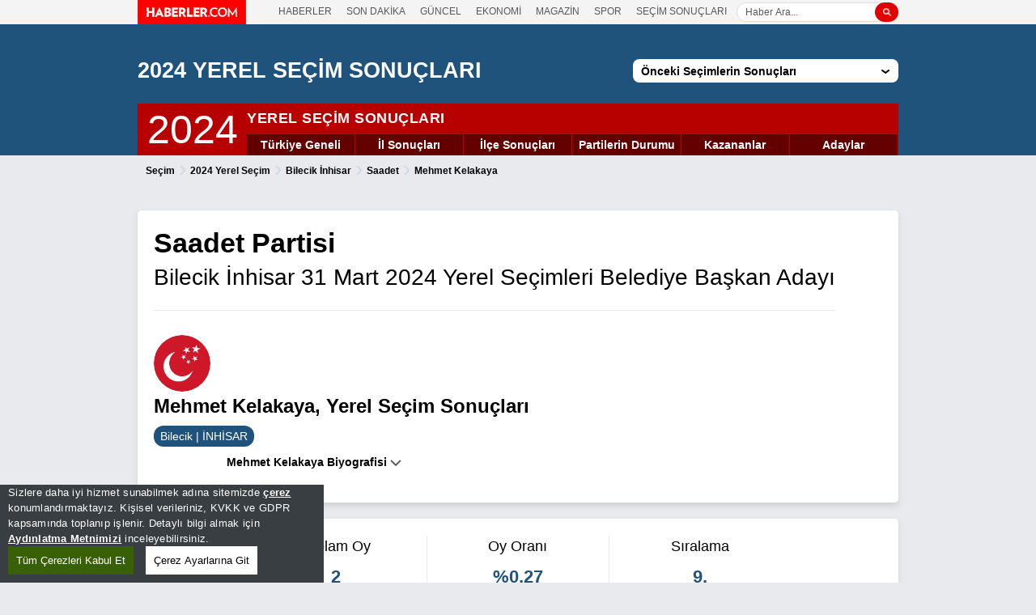

--- FILE ---
content_type: text/html; charset=utf-8
request_url: https://www.haberler.com/secim/2024/yerel-secimler/saadet/mehmet-kelakaya-31-Mart-2024-yerel-secim-sonuclari/
body_size: 12658
content:



<!DOCTYPE html>
<html lang="tr">
<head><meta charset="utf-8" />
    <title>2024 Bilecik - Mehmet Kelakaya - Seçim Sonuçları</title>

    <meta name="description" content="31 Mart 2024 Bilecik İnhisar - Mehmet Kelakaya yerel seçim sonuçları. 31 Mart 2024 seçimlerinde Bilecikİnhisar bölgesinde oy dağılımı." />
    <meta property="og:title" content="2024 Bilecik - Mehmet Kelakaya - Seçim Sonuçları" />
    <meta property="og:description" content="31 Mart 2024 Bilecik İnhisar - Mehmet Kelakaya yerel seçim sonuçları. 31 Mart 2024 seçimlerinde Bilecikİnhisar bölgesinde oy dağılımı." />
    
    
    <meta property="og:url" content="https://www.haberler.com/secim/2024/yerel-secimler/saadet/mehmet-kelakaya-31-Mart-2024-yerel-secim-sonuclari/" />
    
    <meta property="og:locale" content="tr_TR" />
    <meta property="og:image" content="/secim/static/2017/images/facebookcover.png" />
    <meta property="og:type" content="website" />
    <meta name="twitter:card" content="summary" />
    
    <meta name="twitter:site" content="@haberler" />
    
    <meta name="twitter:title" content="2024 Bilecik - Mehmet Kelakaya - Seçim Sonuçları" />
    <meta name="twitter:description" content="31 Mart 2024 Bilecik İnhisar - Mehmet Kelakaya yerel seçim sonuçları. 31 Mart 2024 seçimlerinde Bilecikİnhisar bölgesinde oy dağılımı." />
    <meta name="twitter:image" content="/secim/static/2017/images/facebookcover.png" />
    
    <link rel="canonical" href="https://www.haberler.com/secim/2024/yerel-secimler/saadet/mehmet-kelakaya-31-Mart-2024-yerel-secim-sonuclari/" />
    
    <script src="/mstatic/cookieconsent-1.3.2/build/cookieconsent.js?v=639046890285419163"></script>
    <meta http-equiv="content-type" content="text/html; charset=utf-8" /><meta http-equiv="content-language" content="tr-TR" /><meta name="viewport" content="width=device-width,minimum-scale=1,initial-scale=1" /><meta http-equiv="X-UA-Compatible" content="IE=edge" /><meta http-equiv="cache-control" content="no-cache" /><meta http-equiv="pragma" content="no-cache" /><meta name="distribution" content="Global" />
    <meta name="copyright" content="HABERLER.COM">
    <meta name="robots" content="index, follow" /><link rel="apple-touch-icon" href="/secim/static/favicons/apple-touch-icon-57x57.png" sizes="57x57" /><link rel="apple-touch-icon" href="/secim/static/favicons/apple-touch-icon-60x60.png" sizes="60x60" /><link rel="apple-touch-icon" href="/secim/static/favicons/apple-touch-icon-72x72.png" sizes="72x72" /><link rel="apple-touch-icon" href="/secim/static/favicons/apple-touch-icon-76x76.png" sizes="76x76" /><link rel="apple-touch-icon" href="/secim/static/favicons/apple-touch-icon-114x114.png" sizes="114x114" /><link rel="apple-touch-icon" href="/secim/static/favicons/apple-touch-icon-120x120.png" sizes="120x120" /><link rel="apple-touch-icon" href="/secim/static/favicons/apple-touch-icon-144x144.png" sizes="144x144" /><link rel="apple-touch-icon" href="/secim/static/favicons/apple-touch-icon-152x152.png" sizes="152x152" /><link rel="apple-touch-icon" href="../../../v2/static/favicons/apple-touch-icon-180x180.png" sizes="180x180" /><link rel="icon" sizes="512x512" href="/secim/static/favicons/icon-512x512.png" /><link rel="icon" sizes="384x384" href="/secim/static/favicons/icon-384x384.png" /><link rel="icon" sizes="192x192" href="/secim/static/favicons/icon-192x192.png" /><link rel="icon" sizes="152x152" href="/secim/static/favicons/icon-152x152.png" /><link rel="icon" sizes="144x144" href="/secim/static/favicons/icon-144x144.png" /><link rel="icon" sizes="128x128" href="/secim/static/favicons/icon-128x128.png" /><link rel="icon" sizes="96x96" href="/secim/static/favicons/icon-96x96.png" /><link rel="icon" sizes="72x72" href="/secim/static/favicons/icon-72x72.png" /><link rel="shortcut icon" href="/secim/static/favicons/haberler_new_logo_2.ico" type="image/ico" /><link title="Haberler.com - Seçim Haberleri" rel="alternate" type="application/rss+xml" href="https://rss.haberler.com/rss.asp?kategori=secim" /><link rel="stylesheet" href="/secim/static/2024/v2/css/select2.min.css" /><link rel="stylesheet" href="/secim/static/2024/v2/css/swiper.min.css" /><link rel="stylesheet" href="/secim/static/2024/v2/css/style.min.css?v=639046890285419163" />
    <script type="text/javascript" src="/secim/static/2024/v2/js/jquery-3.3.1.min.js"></script>

    <script type="text/javascript">
        function url_completer() {
            if (mobilAppId == "1" || cihaz_mobilmi == true) {
                if (!document.getElementsByTagName) return;
                var linkler = document.getElementsByTagName("a");
                var linklerAdet = linkler.length;
                for (var i = 0; i < linklerAdet; i++) {
                    var tekLink = linkler[i];
                    if (tekLink.getAttribute("href")) {
                        tekLink.href += map_url;
                    }
                    //if (md.mobile() != null) {
                    //    tekLink.href = tekLink.href.replace('https://web.whatsapp.com/', 'whatsapp://');
                    //}
                }
            }
        }

        function getUrlParameters(paramName) {
            var sURL = window.document.URL.toString();
            if (sURL.indexOf("?") > 0) {
                var arrParams = sURL.split("?");
                var arrURLParams = arrParams[1].split("&");
                var arrParamNames = new Array(arrURLParams.length);
                var arrParamValues = new Array(arrURLParams.length);

                var i = 0;
                for (i = 0; i < arrURLParams.length; i++) {
                    var sParam = arrURLParams[i].split("=");
                    arrParamNames[i] = sParam[0];
                    if (sParam[1] != "")
                        arrParamValues[i] = unescape(sParam[1]);
                    else
                        arrParamValues[i] = "No Value";
                }

                for (i = 0; i < arrURLParams.length; i++) {
                    if (arrParamNames[i] == paramName) {
                        return arrParamValues[i];
                    }
                }
                return "No Parameters Found";
            }
        }

        var cihaz_mobilmi = false;
        if (/ip(hone|od|ad)|blackberry|android|windows (ce|phone)|symbian|avantgo|blazer|compal|elaine|fennec|hiptop|iemobile|iris|kindle|lge |maemo|midp|mmp|opera m(ob|in)i|palm( os)?|phone|p(ixi|re)\/|plucker|pocket|psp|symbian|treo/i.test(navigator.userAgent)) {
            cihaz_mobilmi = true;
        }

        var mobilAppId = getUrlParameters("no_header");
        var map_url = "";
        if (mobilAppId == 1)
            map_url = "?no_header=1";
    </script>


    <script type="text/javascript">
        var googletag = googletag || {};
        googletag.cmd = googletag.cmd || [];
    </script>
    <script type="text/javascript">
        $(window).on("load", function (e) {
            $.ajax({
                async: true,
                url: "https://www.googletagservices.com/tag/js/gpt.js",
                dataType: "script"
            });
        });
    </script>

    <!-- Google Tag Manager -->
<script>
    (function (w, d, s, l, i) {
        w[l] = w[l] || []; w[l].push({
            'gtm.start':
                new Date().getTime(), event: 'gtm.js'
        }); var f = d.getElementsByTagName(s)[0],
            j = d.createElement(s), dl = l != 'dataLayer' ? '&l=' + l : ''; j.async = true; j.src =
                'https://www.googletagmanager.com/gtm.js?id=' + i + dl; f.parentNode.insertBefore(j, f);
    })(window, document, 'script', 'dataLayer', 'GTM-KSKB5QB');
</script>
<!-- End Google Tag Manager -->

</head>
<body>
    <div class="opacityBgDegrade"></div>

    

    <div class="hbHeader">
        <div class="hbHeaderInTop">
            <div class="hbContainer">
                <div class="hbhdLogo"><a href="https://www.haberler.com/" title="Haberler"><img src="/secim/static/img/haberler-logo.svg" width="134" height="30" alt="Haberler" /></a></div>
                <div class="hbhNavMenuScope">
                    <div class="hbhNavMiddle">
                        <a href="https://www.haberler.com/" title="Haber, Haberler">HABERLER</a>
                        <a href="https://www.haberler.com/son-dakika/" title="Son Dakika">SON DAKİKA</a>
                        <a href="https://www.haberler.com/guncel/" title="Güncel Haberler">GÜNCEL</a>
                        <a href="https://www.haberler.com/ekonomi/" title="Ekonomi Haberleri">EKONOMİ</a>
                        <a href="https://www.haberler.com/magazin/" title="Magazin Haberleri">MAGAZİN</a>
                        <a href="https://www.haberler.com/spor/" title="Spor Haberleri">SPOR</a>
                        <a href="https://www.haberler.com/secim/" title="Seçim Sonuçları">SEÇİM SONUÇLARI</a>
                    </div>
                    <div class="hbhNavMiddle mbl">
                        <a href="/secim/" title="Haber, Haberler">SEÇİM SONUÇLARI</a>
                      
                    </div>
                </div>
                <div class="hbhdSearch">
                    <div class="hbhdSearchMiddle">
                        <input type="search" name="search" id="src" value="" placeholder="Haber Ara...">
                        <div id="searchbtn" class="bgReda" style="cursor:pointer"></div>
                    </div>
                </div>
            </div>
        </div>
    </div>

    <style type="text/css">
        ::placeholder{color:#595959;opacity:1}.hbContainer{position:relative;max-width:940px;margin:0 auto}.hbcAnswerInput,.hbcAnswerTextarea,.siteAddTextareaCode{font-size:14px;font-weight:300;font-style:italic;color:grey}.hbcAnswerInput::placeholder,.hbcAnswerTextarea::placeholder,.siteAddTextareaCode::placeholder{color:#c7c7c7}.hbHeader .hbHeaderInTop .hbhNavMenuScope{font-family:Poppins,sans-serif;font-size:12px;font-weight:500;color:#575757}.dropDownSearchBoxInput,.hbHeader .hbHeaderInTop .hbhdSearch input,.inputSearchBox,.inputSearchTopBox{font-size:12px;font-weight:400}@media only screen and (max-width:768px){.hbHeader .hbHeaderInTop .hbhNavMenuScope{font-size:14px;padding-left:140px!important;padding-right:0!important}}.dropDownSearchBoxInput,.inputSearchTopBox{width:100%;position:relative;float:left;height:24px;padding-left:22px;padding-right:6px;-webkit-border-radius:20px;-moz-border-radius:20px;-ms-border-radius:20px;border-radius:20px;border:1px solid #f2f2f2;outline:0;color:grey;background:url(/secim/static/img/search-icon.svg) left 6px center/12px 12px no-repeat #fefefe}.hbHeader .hbHeaderInTop .hbhdSearch input,.inputSearchBox{width:100%;position:relative;float:left;height:24px;padding-left:10px;padding-right:6px;-webkit-border-radius:20px;-moz-border-radius:20px;-ms-border-radius:20px;border-radius:20px;border:1px solid #f2f2f2;outline:0;color:grey;background:url(/secim/static/img/search-icon.svg) right 6px center/12px 12px no-repeat #fefefe;box-sizing:revert}.hbcAnswerInput,.hbcAnswerTextarea{border-top:1px solid #e0e0e0;border-right:1px solid #e0e0e0;border-left:3px solid #fe0000;border-bottom:1px solid #e0e0e0;padding-left:10px;padding-right:6px;outline:0;margin-bottom:15px;position:relative;width:100%;float:left}.hbcAnswerInput{height:40px}.hbcAnswerTextarea{height:70px;padding-top:10px;resize:none}.siteAddTextareaCode{width:100%;position:relative;float:left;height:150px;padding-top:10px;padding-left:10px;padding-right:6px;outline:0;-webkit-border-radius:4px;-moz-border-radius:4px;-ms-border-radius:4px;border-radius:4px;margin-bottom:15px;resize:none}.hbHeader{width:100%;position:relative;float:left;z-index:999}.hbHeader .hbHeaderInTop{top:0;width:100%;left:0;height:30px;background-color:#f4f4f4;z-index:2}.hbHeader .hbHeaderInTop .hbhdLogo{position:absolute;left:0;top:0;z-index:1}.hbHeader .hbHeaderInTop .hbhNavMenuScope{float:left;position:relative;padding-left:174px;padding-right:195px;height:30px;display:table}.hbHeader .hbHeaderInTop .hbhNavMenuScope .hbhNavMiddle{display:block;vertical-align:middle;width:100%;height:26px!important;overflow:hidden;padding-top:5px}.hbHeader .hbHeaderInBottom span,.hbHeader .hbHeaderInTop .hbhdSearch .hbhdSearchMiddle{vertical-align:middle;display:table-cell}.hbHeader .hbHeaderInTop .hbhNavMenuScope a{position:relative;display:inline-block;margin-right:15px;font-size:12px;font-weight:500;color:#575757;text-decoration:none}.hbHeader .hbHeaderInTop .hbhNavMenuScope a:last-child{margin-right:0}.hbHeader .hbHeaderInTop .hbhdSearch{position:absolute;right:0;width:200px;top:0;height:30px;display:table;padding-right:15px}.hbHeader .hbHeaderInTop .hbhdSearch .hbhdSearchMiddle .bgReda{width:29px;height:24px;border-radius:12px;position:absolute;right:0;z-index:9;background:url(/secim/static/img/searchbar-icon.png) center center/12px 12px no-repeat #e00000}.hbHeader .hbHeaderInTop .hbhdSearch .hbhdSearchMiddle .hbhdSearchOpen{position:absolute;width:100%;top:15px;left:0;height:auto;padding-top:7px;border-bottom-left-radius:12px;border-bottom-right-radius:12px;background-color:#fff;overflow:hidden}.hbHeader .hbHeaderInTop .hbhdSearch .hbhdSearchMiddle .hbhdSearchOpen ul li{font-size:12px;display:block;padding:6px 10px;color:#202020;border-bottom:1px solid #f3f3f3}.hbHeader .hbHeaderInTop .hbhdSearch .hbhdSearchMiddle .hbhdSearchOpen ul li.selected{background:#dedede}.hbHeader .hbHeaderInTop .hbhdSearch .hbhdSearchMiddle .hbhdSearchOpen ul li:first-child{padding-top:10px}.hbHeader .hbHeaderInTop .hbhdSearch .hbhdSearchMiddle .hbhdSearchOpen ul li:last-child{border-bottom:0;padding-bottom:5px}.hbHeader .hbHeaderInTop .hbhdSearch input{z-index:2;border-top-left-radius:31px;border-bottom-left-radius:31px;border:1px solid #dedede;padding-right:18px;background:#fff}.hbHeader .hbHeaderInTop .hbhdSearch input[type=search]::-webkit-search-cancel-button,.hbHeader .hbHeaderInTop .hbhdSearch input[type=search]::-webkit-search-decoration,.hbHeader .hbHeaderInTop .hbhdSearch input[type=search]::-webkit-search-results-button,.hbHeader .hbHeaderInTop .hbhdSearch input[type=search]::-webkit-search-results-decoration{display:none}.hbHeader .hbHeaderInBottom{width:100%;position:relative;float:left}.hbHeader .hbHeaderInBottom .hbhdCatLogo{width:100%;position:relative;float:left;height:95px;display:table}.hbHeader .hbHeaderInBottom span{line-height:0}.hbHeader .hbHeaderInBottom .hbhdNavSubMenu{width:100%;position:relative;float:left;height:40px;overflow:hidden;background-color:#5887ff}.hbHeader .hbHeaderInBottom .hbhdNavSubMenu a{float:left;position:relative;padding:11px 10.5px;height:40px;font-family:Poppins,sans-serif;font-size:16px;font-weight:500;color:#fff;-webkit-transition:.34s;-moz-transition:.34s;-ms-transition:.34s;-o-transition:.34s;transition:.34s;border-bottom:3px solid transparent}.hbHeader .hbHeaderInBottom .hbhdNavSubMenu a.active,.hbHeader .hbHeaderInBottom .hbhdNavSubMenu a:hover{color:#fff;border-bottom:3px solid #fff}.hbHeader .hbhdSearchFilter{position:absolute;right:0;top:0;width:86px}.hbHeader .hbhdSearchFilter .dropMenu{height:24px;background:0 0}.hbHeader.active{position:fixed;top:-95px}.hbMain.stickypadding{padding-top:165px}.mbl{display:none!important}@media only screen and (max-width:768px){.hbhNavMiddle,.hbhdSearch{display:none!important}.mbl{display:block!important}}
    </style>

    <script> $(document).ready(function () {
            $('#searchbtn').click(function () { window.location = 'https://www.haberler.com/' + encodeURIComponent(document.querySelector('#src').value) + '/'; });
            $('#src').keypress(function (event) {
                if (event.keyCode == 13) {
                    $('#searchbtn').click();
                }
            });
        });
    </script>
    


<div class="row header">
    <div class="container">
        <div class="logoScope">
            <div class="navClickButton">
                <img src="/secim/static/2024/v2/img/nav.png?v=1" height="16" width="19" alt="Seçim Sonuçları - Son Seçim Sonuçları - Yerel ve Genel Seçim Sonuçları" />
            </div>
            <div class="secimMain">



                <div class="secmandhaberler">
                    <a href="/secim/2024/" class="logo">
                        <h2>2024 YEREL SEÇİM SONUÇLARI</h2>
                        
                    </a>
                    <div class="dropdown">
                        <button class="dropbtn"><span>Önceki Seçimlerin Sonuçları</span></button>
                        <div class="dropdown-content">
                            <a href="/secim/" title="Seçim Sonuçları">SEÇİM ANA SAYFA</a>
                            <a href="/secim/2024/" title="31 Mart 2024 Yerel Seçim Sonuçları">31 Mart 2024 Yerel Seçim</a>
                            <a href="/secim/2023/28-mayis/" title="28 Mayıs 2023 Seçim Sonuçları">28 Mayıs 2023 C.Başkanlığı Seçimi 2. Tur</a>
                            <a href="/secim/2023/" title="14 Mayıs 2023 Seçim Sonuçları">14 Mayıs 2023 C.Başkanlığı Seçimi</a>
                            <a href="/secim/2019/yerel-secimler/istanbul-secim-sonuclari/" title="23 Haziran İstanbul Yerel Seçim Sonuçları">23 Haziran 2019 İstanbul Seçimi</a>
                            <a href="/secim/2019/yerel-secimler/" title="2019 Yerel Seçim Sonuçları">31 Mart 2019 Yerel Seçim</a>
                            <a href="/secim/2018/" title="2018 Genel Seçim Sonuçları">24 Haziran 2018 Genel Seçim</a>
                            <a href="/secim/2017/referandum/" title="2017 Referandum Sonuçları">16 Nisan 2017 Referandum</a>
                            <a href="/secim/2015/" title="1 Kasım 2015 Genel Seçim Sonuçları">01 Kasım 2015 Genel Seçim</a>
                            <a href="/secim/7-haziran-2015-secimi/" title="7 Haziran 2015 Genel Seçim Sonuçları">07 Haziran 2015 Genel Seçim</a>
                            <a href="/secim/cumhurbaskanligi-secimi/" title="2014 Cumhurbaşkanlığı Sonuçları">10 Ağustos 2014 C.Başkanlığı Seçimi</a>
                            <a href="/secim/2014/" title="2014 Yerel Seçim Sonuçları">30 Mart 2014 Yerel Seçim</a>
                            <a href="/secim/2011/" title="2011 Genel Seçim Sonuçları">12 Haziran 2011 Genel Seçim</a>
                            <a href="/secim/2010/" title="2010 Referandum Sonuçları">12 Eylül 2010 Referandum</a>
                            <a href="/secim/2009/" title="2009 Yerel Seçim Sonuçları">29 Mart 2009 Yerel Seçim</a>
                            <a href="/secim/2007/" title="2007 Genel Seçim Sonuçları">22 Temmuz 2007 Genel Seçim</a>
                            <a href="/secim/2002/" title="2002 Genel Seçim Sonuçları">03 Kasım 2002 Genel Seçim</a>
                            <a href="/secim/1999/" title="1999 Genel Seçim Sonuçları">18 Nisan 1999 Genel Seçim</a>
                            <a href="/secim/1995/" title="1995 Genel Seçim Sonuçları">24 Aralık 1995 Genel Seçim</a>
                            <a href="/secim/1991/" title="1991 Genel Seçim Sonuçları">20 Ekim 1991 Genel Seçim</a>
                            <a href="/secim/1987/" title="1987 Genel Seçim Sonuçları">29 Kasım 1987 Genel Seçim</a>
                            <a href="/secim/1983/" title="1983 Genel Seçim Sonuçları">06 Kasım 1983 Genel Seçim</a>
                            <a href="/secim/1977/" title="1977 Genel Seçim Sonuçları">05 Haziran 1977 Genel Seçim</a>
                            <a href="/secim/1973/" title="1973 Genel Seçim Sonuçları">14 Ekim 1973 Genel Seçim</a>
                            <a href="/secim/1969/" title="1969 Genel Seçim Sonuçları">12 Ekim 1969 Genel Seçim</a>
                            <a href="/secim/1965/" title="1965 Genel Seçim Sonuçları">10 Ekim 1965 Genel Seçim</a>
                            <a href="/secim/1961/" title="1961 Genel Seçim Sonuçları">15 Ekim 1961 Genel Seçim</a>
                            <a href="/secim/1957/" title="1957 Genel Seçim Sonuçları">27 Ekim 1957 Genel Seçim</a>
                            <a href="/secim/1954/" title="1954 Genel Seçim Sonuçları">02 Mayıs 1954 Genel Seçim</a>
                        </div>
                    </div>
                </div>

            </div>

            <div class="navMenuScope">
                <div>

                    <div id="ctl00_Uc_Header_secim2024" class="top-menu secimo" style="display: block;">
                        <span class="year"><a title="2024 YEREL SEÇİMLERİ" href="/secim/2024/">2024</a></span>
                        <span class="text">YEREL SEÇİM SONUÇLARI</span>
                        <ul>
                            <li><a href="/secim/2024/" title="2024 Seçimleri Türkiye Geneli Sonuçları">Türkiye Geneli</a></li>
                            <li><a href="/secim/2024/yerel-secimler/iller-son-durum/31-Mart-2024-yerel-secimleri/" id="il-btn" title="2024 Seçimleri İl Sonuçları">İl Sonuçları</a></li>
                            <li><a href="/secim/2024/yerel-secimler/ilceler-son-durum/31-Mart-2024-yerel-secimleri/" id="ilce-btn" title="2024 Yerel Seçimler İlçe Sonuçları">İlçe Sonuçları</a></li>
                            <li><a href="/secim/2024/yerel-secimler/partiler-son-durum/31-Mart-2024-yerel-secimleri/" id="parti-btn" title="2024 Yerel Seçimler Partilerin Durumu">Partilerin Durumu</a></li>
                            
                            <li><a href="/secim/2024/yerel-secimler/kazananlar-son-durum/31-Mart-2024-yerel-secimleri" title="2024 Seçimleri Kazananlar">Kazananlar</a></li>
                            <li><a href="/secim/2024/yerel-secimler/parti-adaylari/31-Mart-2024-yerel-secimleri/" title="2024 Seçim Adayları">Adaylar</a></li>
                        </ul>
                        <div class="dropred">
                            <select onchange="if(this.selectedIndex!=0) self.location=this.options[this.selectedIndex].value">
                                
                                <option value="/secim/2024/">Türkiye Geneli Sonuçları</option>
                                <option value="/secim/2024/yerel-secimler/iller-son-durum/31-Mart-2024-yerel-secimleri/">İl Sonuçları</option>
                                <option value="/secim/2024/yerel-secimler/ilceler-son-durum/31-Mart-2024-yerel-secimleri/">İlçe Sonuçları</option>
                                <option value="/secim/2024/yerel-secimler/partiler-son-durum/31-Mart-2024-yerel-secimleri/">Partilerin Durumu</option>
                                <option value="/secim/2024/illerde-durum/">Kazananlar</option>
                                <option value="/secim/2024/yerel-secimler/parti-adaylari/31-Mart-2024-yerel-secimleri/">Adaylar</option>
                            </select>
                        </div>
                    </div>

                    
                </div>

                
            </div>
        </div>
    </div>
</div>


   

        
            <div class="row ysBreadCrumb">
                <div class="container">
                    <span class="ysBrdc">
                        <a href="/secim" itemprop="url"><strong itemprop="title">Seçim</strong></a>
                    </span>
                    <span class="ysRightArrow">&rsaquo;</span>
                    <span class="ysBrdc">
                        <a href="/secim/2024/"><strong>2024 Yerel Seçim</strong></a>
                    </span>
                  
                    <span class="ysRightArrow">&rsaquo;</span>
                    <span class="ysBrdc">
                    <a href="/secim/2024/yerel-secimler/bilecik-inhisar-31-Mart-2024-yerel-secim-sonuclari/"><strong>Bilecik İnhisar</strong></a>                    
                    </span> 
                    <span class="ysRightArrow">&rsaquo;</span>
                    <span class="ysBrdc">
                        <a href="/secim/2024/yerel-secimler/saadet-31-Mart-2024-yerel-secim-sonuclari/"><strong>Saadet</strong></a>
                    </span>
                    <span class="ysRightArrow">&rsaquo;</span>
                    <span class="ysBrdc">
                        <a href="#"><strong>Mehmet Kelakaya</strong></a>
                    </span>
           
                </div> 
            </div>

    

<div class="sticky">

    <div class="container">
        <div class="sticky-row">



            
            <!--Veri Varken-->
            <div class="stcDetails">
                <div class="stcCol ysmLTop">
                    <div class="stcTitle"><span class="iconSticky"></span>Bilecik İnhisar</div>
                </div>
                <div class="stcCol ysmLTop">
                    <span class="stcPercent stickyTitle">Açılan Sandık
             <br />
                        <span class="stcPercent sticky-rate">%100,00</span></span>
                </div>


                <div class="stcCol ysmLTop">

                    <a href="https://www.haberler.com/secim/2024/yerel-secimler/chp-31-Mart-2024-yerel-secim-sonuclari/">
                               <span class="stcPercent stickyTitle">AK Parti
                             <br />
                            <span class="stcBold sticky-rate">%42,92</span> </span>

                    </a>
             
                </div>



                <div class="stcCol ysmLTop">
                    <a href="https://www.haberler.com/secim/2024/yerel-secimler/ak-parti-31-Mart-2024-yerel-secim-sonuclari/">

                                <span class="stcPercent stickyTitle">CHP
                             <br />
                               <span class="stcBold sticky-rate">%36,10</span> </span>

                    </a>
            
                </div>



                <div class="stcCol ysmLTop">
                    <a href="https://www.haberler.com/secim/2024/yerel-secimler/yeniden-refah-31-Mart-2024-yerel-secim-sonuclari/">
                          <span class="stcPercent stickyTitle">BAĞIMSIZ
                           <br />
                     <span class="stcBold sticky-rate">%9,54</span> </span>
                    </a>
                  
                </div>



                <div class="stcCol ysmLTop">

                    <a href="https://www.haberler.com/secim/2024/yerel-secimler/dem-parti-31-Mart-2024-yerel-secim-sonuclari/">
                       <span class="stcPercent stickyTitle">BAĞIMSIZ
                  <br />
                  <span class="stcBold sticky-rate">%7,36</span> </span>

                    </a>

      


                </div>
                <div class="stcCol ysmLTop">
                    <a href="https://www.haberler.com/secim/2024/yerel-secimler/mhp-31-Mart-2024-yerel-secim-sonuclari/">
                            <span class="stcPercent stickyTitle">MHP
                               <br />
                     <span class="stcBold sticky-rate">%2,59</span> </span>
                    </a>
                
                </div>
            </div>
            
        </div>
    </div>
</div>

    <div class="row stickyStart generalContainer">
        <form name="aspnetForm" method="post" action="./?parti=saadet&amp;aday=mehmet-kelakaya" id="aspnetForm">
<div>
<input type="hidden" name="__VIEWSTATE" id="__VIEWSTATE" value="/wEPDwUKLTk2NTQzMDE4Ng8WAh4TVmFsaWRhdGVSZXF1ZXN0TW9kZQIBZGRyAcB19GXHZ60ZjvD5o3bTnDuGRQ==" />
</div>

            

    <div class="row ysBiography">
        <div class="container">

            <div class="col100 boxStyle  adyPg ">
                <div class="row stickyStart ysGeneralHeadTitle">
                    <h2>Saadet Partisi <br /> <span class="min"> Bilecik İnhisar 31 Mart 2024 Yerel Seçimleri Belediye Başkan Adayı </span> </h2>
                </div>

            <div class="ysbioScope">
                <div class="ysbioCol ysImagePadding">
                    <span class="ysbiotImage lazyload" data-original="/secim/static/2024/v2/img/party/big/saadet.png" style="width: 70px; height: 70px; background-image: url(/secim/static/2024/v2/img/party/big/saadet.png)"></span>
                </div>
                <div class="ysbioCol ysbioDataContent sp">
                    <h1>Mehmet Kelakaya, Yerel Seçim Sonuçları</h1>
                    <div class="ysbioCity bgFill">Bilecik | İNHİSAR</div>
                </div>
            </div>
            <div class="biographyScope">
                <div class="bghClickScope">
                    <span class="bghClick">Mehmet Kelakaya Biyografisi</span>
                </div>
                <div class="bghDetails">
                    <div class="bghTextCalc">
                        <div class="bghPartyTitle">
                            
                            <br /><br />
                            Mehmet Kelakaya Bilecik İNHİSAR belediye başkan adayı olarak Saadet ile 31 Mart 2024 yerel seçimlerinde yarışıyor. Mehmet Kelakaya ile ilgili daha fazla bilgi için <a href="https://www.haberler.com/mehmet-kelakaya/" target="_blank"><b>Mehmet Kelakaya Haberleri</b></a> sayfamızı ziyaret edin.
                        </div>
                    </div>
                </div>
            </div>
            </div>

        </div>
    </div>

    <div class="row ysGeneralPartyCityWinn ysPartyCityWinnTotal">
        <div class="container">
            <div class="col100 boxStyle">
                <div class="gpcwBoxScope sp">
                    <div class="gpcwBox">
                        <span class="inRow100 gpcwTitle"><span>Toplam Oy</span></span>
                        <span class="inRow100 gpcwPercent textColor">2</span>
                    </div>
                    <div class="gpcwBox">
                        <span class="inRow100 gpcwTitle"><span>Oy Oranı</span></span>
                        <span class="inRow100 gpcwPercent textColor">%0,27</span>
                    </div>
                    <div class="gpcwBox">
                        <span class="inRow100 gpcwTitle"><span>Sıralama</span></span>
                        <span class="inRow100 gpcwPercent textColor">9.</span>
                    </div>
                </div>
            </div>
        </div>
    </div>
    


<div class="row ysCountyFinalStatus">
    <div class="container">
        <div class="col50 boxStyle" id="aday-yarisi">
            <div class="inRow100 ysGeneralBoxInHeadTitle">
                <h2>İnhisar İlçesi<br> Belediye Başkanlığı Sonuçları</h2>
            </div>

            <table class="ysDataGeneral" style="width: 100%;">
                <thead>
                    <tr>
                        <th width="80%" colspan="2" class="ysgBasicText">Aday Bilgisi</th>
                        <th width="20%" style="text-align: right;" class="ysgBasicText">Oy Oranı</th>
                    </tr>
                </thead>
                <tbody>
                    
                    <!--Parti-->
                    <tr class="ysgContent akp">
                        <td class="ysgPartyFullImage">
                            <a href="/secim/2024/yerel-secimler/ak-parti/nihal-arslan-31-Mart-2024-yerel-secim-sonuclari/" title="NİHAL ARSLAN Seçim Sonuçları">
                                <span class="ysgPhoneSize35 lazyload" data-original="https://foto.haberler.com/haber/2024/03/26/nihal-arslana7ea3eea08d2_k.jpg" style="width: 40px; height: 40px; background-image: url()"></span>
                            </a>
                        </td>
                        <td width="80%" class="ysgNominee">
                            <a href="/secim/2024/yerel-secimler/ak-parti/nihal-arslan-31-Mart-2024-yerel-secim-sonuclari/" title="NİHAL ARSLAN Seçim Sonuçları">Nihal Arslan</a><br>
                            <a href="/secim/2024/yerel-secimler/ak-parti-31-Mart-2024-yerel-secim-sonuclari/" title="AK Parti Seçim Sonuçları">
                                <div class="coverParOy" >
                                       <span class="textColor">AK Parti </span>
                                    <span class="ysgInlineVoteRate">315 OY</span>
                                </div>
                             </a>
                        </td>
                        <td width="20%" class="ysgPercentText big textColor" >%42,92</td>
                    </tr>
                    <tr class="ysgBar ysgLineBottom akp">
                        <td colspan="3">
                            <div class="barScope">
                                <div class="barFill bgFill" style="width: 42.92%"></div>
                            </div>
                        </td>
                    </tr>
                    <!--Parti-->
                    
                    <!--Parti-->
                    <tr class="ysgContent chp">
                        <td class="ysgPartyFullImage">
                            <a href="/secim/2024/yerel-secimler/chp/cafer-gurel-31-Mart-2024-yerel-secim-sonuclari/" title="CAFER GÜREL Seçim Sonuçları">
                                <span class="ysgPhoneSize35 lazyload" data-original="https://foto.haberler.com/haber/2024/03/20/cafer-gurelf364cc9038bc.png_k.jpg" style="width: 40px; height: 40px; background-image: url()"></span>
                            </a>
                        </td>
                        <td width="80%" class="ysgNominee">
                            <a href="/secim/2024/yerel-secimler/chp/cafer-gurel-31-Mart-2024-yerel-secim-sonuclari/" title="CAFER GÜREL Seçim Sonuçları">Cafer Gürel</a><br>
                            <a href="/secim/2024/yerel-secimler/chp-31-Mart-2024-yerel-secim-sonuclari/" title="CHP Seçim Sonuçları">
                                <div class="coverParOy" >
                                       <span class="textColor">CHP </span>
                                    <span class="ysgInlineVoteRate">265 OY</span>
                                </div>
                             </a>
                        </td>
                        <td width="20%" class="ysgPercentText big textColor" >%36,10</td>
                    </tr>
                    <tr class="ysgBar ysgLineBottom chp">
                        <td colspan="3">
                            <div class="barScope">
                                <div class="barFill bgFill" style="width: 36.10%"></div>
                            </div>
                        </td>
                    </tr>
                    <!--Parti-->
                    
                    <!--Parti-->
                    <tr class="ysgContent bagimsiz">
                        <td class="ysgPartyFullImage">
                            <a href="/secim/2024/yerel-secimler/bagimsiz/ayhan-odubek-31-Mart-2024-yerel-secim-sonuclari/" title="AYHAN ÖDÜBEK Seçim Sonuçları">
                                <span class="ysgPhoneSize35 lazyload" data-original="/secim/static/2024/v2/img/party/big/bagimsiz.svg" style="width: 40px; height: 40px; background-image: url()"></span>
                            </a>
                        </td>
                        <td width="80%" class="ysgNominee">
                            <a href="/secim/2024/yerel-secimler/bagimsiz/ayhan-odubek-31-Mart-2024-yerel-secim-sonuclari/" title="AYHAN ÖDÜBEK Seçim Sonuçları">Ayhan Ödübek</a><br>
                            <a href="/secim/2024/yerel-secimler/bagimsiz-31-Mart-2024-yerel-secim-sonuclari/" title="BAĞIMSIZ Seçim Sonuçları">
                                <div class="coverParOy" >
                                       <span class="textColor">BAĞIMSIZ </span>
                                    <span class="ysgInlineVoteRate">70 OY</span>
                                </div>
                             </a>
                        </td>
                        <td width="20%" class="ysgPercentText big textColor" >%9,54</td>
                    </tr>
                    <tr class="ysgBar ysgLineBottom bagimsiz">
                        <td colspan="3">
                            <div class="barScope">
                                <div class="barFill bgFill" style="width: 9.54%"></div>
                            </div>
                        </td>
                    </tr>
                    <!--Parti-->
                    
                    <!--Parti-->
                    <tr class="ysgContent bagimsiz">
                        <td class="ysgPartyFullImage">
                            <a href="/secim/2024/yerel-secimler/bagimsiz/servet-gurel-31-Mart-2024-yerel-secim-sonuclari/" title="SERVET GÜREL Seçim Sonuçları">
                                <span class="ysgPhoneSize35 lazyload" data-original="/secim/static/2024/v2/img/party/big/bagimsiz.svg" style="width: 40px; height: 40px; background-image: url()"></span>
                            </a>
                        </td>
                        <td width="80%" class="ysgNominee">
                            <a href="/secim/2024/yerel-secimler/bagimsiz/servet-gurel-31-Mart-2024-yerel-secim-sonuclari/" title="SERVET GÜREL Seçim Sonuçları">Servet Gürel</a><br>
                            <a href="/secim/2024/yerel-secimler/bagimsiz-31-Mart-2024-yerel-secim-sonuclari/" title="BAĞIMSIZ Seçim Sonuçları">
                                <div class="coverParOy" >
                                       <span class="textColor">BAĞIMSIZ </span>
                                    <span class="ysgInlineVoteRate">54 OY</span>
                                </div>
                             </a>
                        </td>
                        <td width="20%" class="ysgPercentText big textColor" >%7,36</td>
                    </tr>
                    <tr class="ysgBar ysgLineBottom bagimsiz">
                        <td colspan="3">
                            <div class="barScope">
                                <div class="barFill bgFill" style="width: 7.36%"></div>
                            </div>
                        </td>
                    </tr>
                    <!--Parti-->
                    
                    <!--Parti-->
                    <tr class="ysgContent mhp">
                        <td class="ysgPartyFullImage">
                            <a href="/secim/2024/yerel-secimler/mhp/abdullah-torenci-31-Mart-2024-yerel-secim-sonuclari/" title="ABDULLAH TÖRENCİ Seçim Sonuçları">
                                <span class="ysgPhoneSize35 lazyload" data-original="/secim/static/2024/v2/img/party/big/mhp.svg" style="width: 40px; height: 40px; background-image: url()"></span>
                            </a>
                        </td>
                        <td width="80%" class="ysgNominee">
                            <a href="/secim/2024/yerel-secimler/mhp/abdullah-torenci-31-Mart-2024-yerel-secim-sonuclari/" title="ABDULLAH TÖRENCİ Seçim Sonuçları">Abdullah Törenci</a><br>
                            <a href="/secim/2024/yerel-secimler/mhp-31-Mart-2024-yerel-secim-sonuclari/" title="MHP Seçim Sonuçları">
                                <div class="coverParOy" >
                                       <span class="textColor">MHP </span>
                                    <span class="ysgInlineVoteRate">19 OY</span>
                                </div>
                             </a>
                        </td>
                        <td width="20%" class="ysgPercentText big textColor" >%2,59</td>
                    </tr>
                    <tr class="ysgBar ysgLineBottom mhp">
                        <td colspan="3">
                            <div class="barScope">
                                <div class="barFill bgFill" style="width: 2.59%"></div>
                            </div>
                        </td>
                    </tr>
                    <!--Parti-->
                    
                    <!--Parti-->
                    <tr class="ysgContent yeniden-refah">
                        <td class="ysgPartyFullImage">
                            <a href="/secim/2024/yerel-secimler/yeniden-refah/ismail-torun-31-Mart-2024-yerel-secim-sonuclari/" title="İSMAİL TORUN Seçim Sonuçları">
                                <span class="ysgPhoneSize35 lazyload" data-original="/secim/static/2024/v2/img/party/big/yeniden-refah.svg" style="width: 40px; height: 40px; background-image: url()"></span>
                            </a>
                        </td>
                        <td width="80%" class="ysgNominee">
                            <a href="/secim/2024/yerel-secimler/yeniden-refah/ismail-torun-31-Mart-2024-yerel-secim-sonuclari/" title="İSMAİL TORUN Seçim Sonuçları">İsmail Torun</a><br>
                            <a href="/secim/2024/yerel-secimler/yeniden-refah-31-Mart-2024-yerel-secim-sonuclari/" title="Yeniden Refah Seçim Sonuçları">
                                <div class="coverParOy" >
                                       <span class="textColor">Yeniden Refah </span>
                                    <span class="ysgInlineVoteRate">5 OY</span>
                                </div>
                             </a>
                        </td>
                        <td width="20%" class="ysgPercentText big textColor" >%0,68</td>
                    </tr>
                    <tr class="ysgBar ysgLineBottom yeniden-refah">
                        <td colspan="3">
                            <div class="barScope">
                                <div class="barFill bgFill" style="width: 0.68%"></div>
                            </div>
                        </td>
                    </tr>
                    <!--Parti-->
                    
                    <!--Parti-->
                    <tr class="ysgContent zafer-partisi">
                        <td class="ysgPartyFullImage">
                            <a href="/secim/2024/yerel-secimler/zafer-partisi/erdinc-kara-31-Mart-2024-yerel-secim-sonuclari/" title="ERDİNÇ KARA Seçim Sonuçları">
                                <span class="ysgPhoneSize35 lazyload" data-original="/secim/static/2024/v2/img/party/big/zafer-partisi.svg" style="width: 40px; height: 40px; background-image: url()"></span>
                            </a>
                        </td>
                        <td width="80%" class="ysgNominee">
                            <a href="/secim/2024/yerel-secimler/zafer-partisi/erdinc-kara-31-Mart-2024-yerel-secim-sonuclari/" title="ERDİNÇ KARA Seçim Sonuçları">Erdinç Kara</a><br>
                            <a href="/secim/2024/yerel-secimler/zafer-partisi-31-Mart-2024-yerel-secim-sonuclari/" title="Zafer Partisi Seçim Sonuçları">
                                <div class="coverParOy" >
                                       <span class="textColor">Zafer Partisi </span>
                                    <span class="ysgInlineVoteRate">2 OY</span>
                                </div>
                             </a>
                        </td>
                        <td width="20%" class="ysgPercentText big textColor" >%0,27</td>
                    </tr>
                    <tr class="ysgBar ysgLineBottom zafer-partisi">
                        <td colspan="3">
                            <div class="barScope">
                                <div class="barFill bgFill" style="width: 0.27%"></div>
                            </div>
                        </td>
                    </tr>
                    <!--Parti-->
                    
                    <!--Parti-->
                    <tr class="ysgContent btp">
                        <td class="ysgPartyFullImage">
                            <a href="/secim/2024/yerel-secimler/btp/gurcan-tez-31-Mart-2024-yerel-secim-sonuclari/" title="GÜRCAN TEZ Seçim Sonuçları">
                                <span class="ysgPhoneSize35 lazyload" data-original="/secim/static/2024/v2/img/party/big/btp.svg" style="width: 40px; height: 40px; background-image: url()"></span>
                            </a>
                        </td>
                        <td width="80%" class="ysgNominee">
                            <a href="/secim/2024/yerel-secimler/btp/gurcan-tez-31-Mart-2024-yerel-secim-sonuclari/" title="GÜRCAN TEZ Seçim Sonuçları">Gürcan Tez</a><br>
                            <a href="/secim/2024/yerel-secimler/btp-31-Mart-2024-yerel-secim-sonuclari/" title="BTP Seçim Sonuçları">
                                <div class="coverParOy" >
                                       <span class="textColor">BTP </span>
                                    <span class="ysgInlineVoteRate">2 OY</span>
                                </div>
                             </a>
                        </td>
                        <td width="20%" class="ysgPercentText big textColor" >%0,27</td>
                    </tr>
                    <tr class="ysgBar ysgLineBottom btp">
                        <td colspan="3">
                            <div class="barScope">
                                <div class="barFill bgFill" style="width: 0.27%"></div>
                            </div>
                        </td>
                    </tr>
                    <!--Parti-->
                    
                    <!--Parti-->
                    <tr class="ysgContent sp">
                        <td class="ysgPartyFullImage">
                            <a href="/secim/2024/yerel-secimler/saadet/mehmet-kelakaya-31-Mart-2024-yerel-secim-sonuclari/" title="MEHMET KELAKAYA Seçim Sonuçları">
                                <span class="ysgPhoneSize35 lazyload" data-original="/secim/static/2024/v2/img/party/big/sp.svg" style="width: 40px; height: 40px; background-image: url()"></span>
                            </a>
                        </td>
                        <td width="80%" class="ysgNominee">
                            <a href="/secim/2024/yerel-secimler/saadet/mehmet-kelakaya-31-Mart-2024-yerel-secim-sonuclari/" title="MEHMET KELAKAYA Seçim Sonuçları">Mehmet Kelakaya</a><br>
                            <a href="/secim/2024/yerel-secimler/saadet-31-Mart-2024-yerel-secim-sonuclari/" title="Saadet Seçim Sonuçları">
                                <div class="coverParOy" >
                                       <span class="textColor">Saadet </span>
                                    <span class="ysgInlineVoteRate">2 OY</span>
                                </div>
                             </a>
                        </td>
                        <td width="20%" class="ysgPercentText big textColor" >%0,27</td>
                    </tr>
                    <tr class="ysgBar ysgLineBottom sp">
                        <td colspan="3">
                            <div class="barScope">
                                <div class="barFill bgFill" style="width: 0.27%"></div>
                            </div>
                        </td>
                    </tr>
                    <!--Parti-->
                    
                    <!--Parti-->
                    <tr class="ysgContent hp">
                        <td class="ysgPartyFullImage">
                            <a href="/secim/2024/yerel-secimler/huda-par/emrah-gultekin-31-Mart-2024-yerel-secim-sonuclari/" title="EMRAH GÜLTEKİN Seçim Sonuçları">
                                <span class="ysgPhoneSize35 lazyload" data-original="/secim/static/2024/v2/img/party/big/hp.svg" style="width: 40px; height: 40px; background-image: url()"></span>
                            </a>
                        </td>
                        <td width="80%" class="ysgNominee">
                            <a href="/secim/2024/yerel-secimler/huda-par/emrah-gultekin-31-Mart-2024-yerel-secim-sonuclari/" title="EMRAH GÜLTEKİN Seçim Sonuçları">Emrah Gültekin</a><br>
                            <a href="/secim/2024/yerel-secimler/huda-par-31-Mart-2024-yerel-secim-sonuclari/" title="HÜDA PAR Seçim Sonuçları">
                                <div class="coverParOy" >
                                       <span class="textColor">HÜDA PAR </span>
                                    <span class="ysgInlineVoteRate">0 OY</span>
                                </div>
                             </a>
                        </td>
                        <td width="20%" class="ysgPercentText big textColor" >%0,00</td>
                    </tr>
                    <tr class="ysgBar ysgLineBottom hp">
                        <td colspan="3">
                            <div class="barScope">
                                <div class="barFill bgFill" style="width: 0.00%"></div>
                            </div>
                        </td>
                    </tr>
                    <!--Parti-->
                    
                </tbody>
            </table>
        </div>
        
        <div class="col50 boxStyle" id="genel-meclis">
            <div class="inRow100 ysGeneralBoxInHeadTitle">
                <h2>İnhisar İlçesi<br> Belediye Meclis Sonuçları</h2>
            </div>

            <table class="ysDataGeneral" style="width: 100%;">
                <thead>
                    <tr>
                        <th width="50%" colspan="2" class="ysgBasicText">Parti</th>
                        <th width="30%" class="ysgBasicText">Oy</th>
                        <th width="20%" style="text-align:right;" class="ysgBasicText">Oy Oranı</th>
                    </tr>
                </thead>
                <tbody>
                    
                    <!--Parti-->
                    <tr class="ysgContent akp">
                        <td class="ysgPartyFullImage">
                            <a href="/secim/2024/yerel-secimler/ak-parti-31-Mart-2024-yerel-secim-sonuclari/" title="AK Parti Seçim Sonuçları">
                                <span class="ysgPhoneSize35 lazyload" data-original="/secim/static/2024/v2/img/party/big/ak-parti.png" style="width: 40px; height: 40px; background-image: url()" alt="AK Parti"></span>
                            </a>

                        </td>
                        <td width="50%" class="ysgPartyName"><a href="/secim/2024/yerel-secimler/ak-parti-31-Mart-2024-yerel-secim-sonuclari/" title="AK Parti Seçim Sonuçları">AK Parti</a></td>
                        <td width="30%" class="ysgBasicText">327</td>
                        <td width="20%" class="ysgPercentText big textColor">%46,06</td>
                    </tr>
                    <tr class="ysgBar ysgLineBottom akp">
                        <td colspan="4">
                            <div class="barScope">
                                <div class="barFill bgFill" style="width: 46.06%"></div>
                            </div>
                        </td>
                    </tr>
                    <!--Parti-->
                    
                    <!--Parti-->
                    <tr class="ysgContent chp">
                        <td class="ysgPartyFullImage">
                            <a href="/secim/2024/yerel-secimler/chp-31-Mart-2024-yerel-secim-sonuclari/" title="CHP Seçim Sonuçları">
                                <span class="ysgPhoneSize35 lazyload" data-original="/secim/static/2024/v2/img/party/big/chp.png" style="width: 40px; height: 40px; background-image: url()" alt="CHP"></span>
                            </a>

                        </td>
                        <td width="50%" class="ysgPartyName"><a href="/secim/2024/yerel-secimler/chp-31-Mart-2024-yerel-secim-sonuclari/" title="CHP Seçim Sonuçları">CHP</a></td>
                        <td width="30%" class="ysgBasicText">326</td>
                        <td width="20%" class="ysgPercentText big textColor">%45,92</td>
                    </tr>
                    <tr class="ysgBar ysgLineBottom chp">
                        <td colspan="4">
                            <div class="barScope">
                                <div class="barFill bgFill" style="width: 45.92%"></div>
                            </div>
                        </td>
                    </tr>
                    <!--Parti-->
                    
                    <!--Parti-->
                    <tr class="ysgContent mhp">
                        <td class="ysgPartyFullImage">
                            <a href="/secim/2024/yerel-secimler/mhp-31-Mart-2024-yerel-secim-sonuclari/" title="MHP Seçim Sonuçları">
                                <span class="ysgPhoneSize35 lazyload" data-original="/secim/static/2024/v2/img/party/big/mhp.png" style="width: 40px; height: 40px; background-image: url()" alt="MHP"></span>
                            </a>

                        </td>
                        <td width="50%" class="ysgPartyName"><a href="/secim/2024/yerel-secimler/mhp-31-Mart-2024-yerel-secim-sonuclari/" title="MHP Seçim Sonuçları">MHP</a></td>
                        <td width="30%" class="ysgBasicText">35</td>
                        <td width="20%" class="ysgPercentText big textColor">%4,93</td>
                    </tr>
                    <tr class="ysgBar ysgLineBottom mhp">
                        <td colspan="4">
                            <div class="barScope">
                                <div class="barFill bgFill" style="width: 4.93%"></div>
                            </div>
                        </td>
                    </tr>
                    <!--Parti-->
                    
                    <!--Parti-->
                    <tr class="ysgContent yeniden-refah">
                        <td class="ysgPartyFullImage">
                            <a href="/secim/2024/yerel-secimler/yeniden-refah-31-Mart-2024-yerel-secim-sonuclari/" title="Yeniden Refah Seçim Sonuçları">
                                <span class="ysgPhoneSize35 lazyload" data-original="/secim/static/2024/v2/img/party/big/yeniden-refah.png" style="width: 40px; height: 40px; background-image: url()" alt="Yeniden Refah"></span>
                            </a>

                        </td>
                        <td width="50%" class="ysgPartyName"><a href="/secim/2024/yerel-secimler/yeniden-refah-31-Mart-2024-yerel-secim-sonuclari/" title="Yeniden Refah Seçim Sonuçları">Yeniden Refah</a></td>
                        <td width="30%" class="ysgBasicText">13</td>
                        <td width="20%" class="ysgPercentText big textColor">%1,83</td>
                    </tr>
                    <tr class="ysgBar ysgLineBottom yeniden-refah">
                        <td colspan="4">
                            <div class="barScope">
                                <div class="barFill bgFill" style="width: 1.83%"></div>
                            </div>
                        </td>
                    </tr>
                    <!--Parti-->
                    
                    <!--Parti-->
                    <tr class="ysgContent zafer-partisi">
                        <td class="ysgPartyFullImage">
                            <a href="/secim/2024/yerel-secimler/zafer-partisi-31-Mart-2024-yerel-secim-sonuclari/" title="Zafer Partisi Seçim Sonuçları">
                                <span class="ysgPhoneSize35 lazyload" data-original="/secim/static/2024/v2/img/party/big/zafer-partisi.png" style="width: 40px; height: 40px; background-image: url()" alt="Zafer Partisi"></span>
                            </a>

                        </td>
                        <td width="50%" class="ysgPartyName"><a href="/secim/2024/yerel-secimler/zafer-partisi-31-Mart-2024-yerel-secim-sonuclari/" title="Zafer Partisi Seçim Sonuçları">Zafer Partisi</a></td>
                        <td width="30%" class="ysgBasicText">9</td>
                        <td width="20%" class="ysgPercentText big textColor">%1,27</td>
                    </tr>
                    <tr class="ysgBar ysgLineBottom zafer-partisi">
                        <td colspan="4">
                            <div class="barScope">
                                <div class="barFill bgFill" style="width: 1.27%"></div>
                            </div>
                        </td>
                    </tr>
                    <!--Parti-->
                    
                    <!--Parti-->
                    <tr class="ysgContent hp">
                        <td class="ysgPartyFullImage">
                            <a href="/secim/2024/yerel-secimler/huda-par-31-Mart-2024-yerel-secim-sonuclari/" title="HÜDA PAR Seçim Sonuçları">
                                <span class="ysgPhoneSize35 lazyload" data-original="/secim/static/2024/v2/img/party/big/huda-par.png" style="width: 40px; height: 40px; background-image: url()" alt="HÜDA PAR"></span>
                            </a>

                        </td>
                        <td width="50%" class="ysgPartyName"><a href="/secim/2024/yerel-secimler/huda-par-31-Mart-2024-yerel-secim-sonuclari/" title="HÜDA PAR Seçim Sonuçları">HÜDA PAR</a></td>
                        <td width="30%" class="ysgBasicText">0</td>
                        <td width="20%" class="ysgPercentText big textColor">%0,00</td>
                    </tr>
                    <tr class="ysgBar ysgLineBottom hp">
                        <td colspan="4">
                            <div class="barScope">
                                <div class="barFill bgFill" style="width: 0.00%"></div>
                            </div>
                        </td>
                    </tr>
                    <!--Parti-->
                    
                    <!--Parti-->
                    <tr class="ysgContent tkp">
                        <td class="ysgPartyFullImage">
                            <a href="/secim/2024/yerel-secimler/tkp-31-Mart-2024-yerel-secim-sonuclari/" title="TKP Seçim Sonuçları">
                                <span class="ysgPhoneSize35 lazyload" data-original="/secim/static/2024/v2/img/party/big/tkp.png" style="width: 40px; height: 40px; background-image: url()" alt="TKP"></span>
                            </a>

                        </td>
                        <td width="50%" class="ysgPartyName"><a href="/secim/2024/yerel-secimler/tkp-31-Mart-2024-yerel-secim-sonuclari/" title="TKP Seçim Sonuçları">TKP</a></td>
                        <td width="30%" class="ysgBasicText">0</td>
                        <td width="20%" class="ysgPercentText big textColor">%0,00</td>
                    </tr>
                    <tr class="ysgBar ysgLineBottom tkp">
                        <td colspan="4">
                            <div class="barScope">
                                <div class="barFill bgFill" style="width: 0.00%"></div>
                            </div>
                        </td>
                    </tr>
                    <!--Parti-->
                    
                </tbody>
            </table>
        </div>
        
    </div>
</div>

    
    <div class="row ysGeneralMap ysSwitchMenuScope">
        <div class="container">
            <div class="col100 boxStyle">
                <div class="mapScope">
                    <div class="mapDetails">
                        <!--Map Section-->
                        <div class="mapContent">
                            <div id="controls">
                                <input type="button" value="Geri Dön" onclick="centerMap()">
                            </div>
                            <div id="map" class="mapResize"></div>
                        </div>
                        <!---->
                    </div>
                    <div class="ysMapLegend"></div>
                </div>
                <div class="ysSwitchMenu colThree">
                    <div class="ysSwtch active" dataOpenClass="belediye">
                        <div class="ysSwtchCenter">
                            <div class="ysSwtchText">2024 Yerel Seçim</div>
                        </div>
                    </div>
                    <div class="ysSwtch" dataOpenClass="eskisonuc">
                        <div class="ysSwtchCenter">
                            <div class="ysSwtchText">2019 Yerel Seçim</div>
                        </div>
                    </div>
                </div>
            </div>
        </div>
    </div>

    

<div class="row ysGeneralOpenBallotBoxPercent">
    <div class="container">
        <div class="percent-col100 boxStyle">
            <div class="gobbpBox">
                <div class="inRow100 gobbpTitle ballot-box"><span>Açılan Sandık Oranı</span></div>
                <div class="acilan-sandik-orani">
                    <span class="inRow100 gobbpPercent acilan-sandik">%100,00 </span>
                </div>
            </div>
            <div class="gobbpBox">
                <div class="inRow100 gobbpTitle ballot-box"><span>Açılan Sandık</span></div>
                <div class="inRow100 gobbpPercent"><span>5</span></div>
            </div>
            <div class="gobbpBox">
                <div class="inRow100 gobbpTitle ballot-box"><span>Toplam Sandık</span></div>
                <div class="inRow100 gobbpPercent"<span>5</span></div>
            </div>

            <div class="gobbpBox">
                <div class="inRow100 gobbpTitle ballot-box"><span>Toplam Seçmen</span></div>
                <div class="inRow100 gobbpPercent"><span>872</span></div>
            </div>
            <div class="gobbpBox">
                <div class="inRow100 gobbpTitle ballot-box"><span>Kullanılan Oy</span></div>
                <div class="inRow100 gobbpPercent"><span>760</span></div>
            </div>
            <div class="gobbpBox">
                <div class="inRow100 gobbpTitle ballot-box"><span>Katılım Oranı</span></div>
                <div class="inRow100 gobbpPercent"><span>%87,16</span></div>
            </div>
        </div>
    </div>
</div>


   

    <script type="text/javascript" src="/secim/static/2024/v2/js/ammap.js"></script>
    <script type="text/javascript" src="/secim/static/2024/v2/js/mapjs/11.js"></script>
    <!--Harita JS-->
    <script type="text/javascript">
        var mapCode = 11;
        var mapMobileControlZoom = true;
        var mapJsonName = "t"+mapCode;
        var mapCityStatus = true;
        var apiUrl = "/secim/2024/v2/api/Harita.aspx?SehirId="+mapCode;
        var oldApiUrl = "/secim/2024/v2/api/EskiHarita.aspx?SehirId="+mapCode;
    </script>
    <script type="text/javascript" src="/secim/static/2024/v2/js/scriptMap.js"></script>
    <script type="text/javascript">
        $(window).on("load", function (e) {
            $(".ysGeneralMap .ysSwtch").each(function () {
                if ($(this).hasClass("active")) {
                    dataOpenClass = $(this).attr("dataOpenClass");
                    mapData(dataOpenClass);
                    map.validateData();
                }
            });
        });
    </script>

        
<div>

	<input type="hidden" name="__VIEWSTATEGENERATOR" id="__VIEWSTATEGENERATOR" value="1B0C632C" />
</div></form>
        
        


<div class="row ysGeneralShare ysShareFooter">
    <div class="container">
        <div class="colShare boxStyle">
            <div class="gsRow">
                <div class="gsCell gsTitle">
                    Bu Sayfayı
                    <span>Paylaş!</span>
                </div>
                <div class="gsCell">
                    <a href="https://www.facebook.com/sharer.php?title=Mehmet Kelakaya Seçim Sonuçları&amp;u=https://www.haberler.com/secim/2024/yerel-secimler/saadet/mehmet-kelakaya-31-Mart-2024-yerel-secim-sonuclari/" target="_blank" title="Facebook'ta Paylaş!">
                        <img class="lazyload" src="[data-uri]" data-original="/secim/static/2024/v2/img/fb.png?v=1" width="44" height="45" alt="Facebook'ta Paylaş!"/><br>
                        Facebook
                    </a>
                </div>
                <div class="gsCell">
                    <a href="https://twitter.com/intent/tweet?text=Mehmet Kelakaya Seçim Sonuçları&amp;url=https://www.haberler.com/secim/2024/yerel-secimler/saadet/mehmet-kelakaya-31-Mart-2024-yerel-secim-sonuclari/" target="_blank" title="Twitter'da Paylaş!">
                        <img class="lazyload" src="[data-uri]" data-original="/secim/static/2024/v2/img/tw.png?v=1" width="44" height="45"  alt="Twitter'da Paylaş!"/><br>
                        Twitter
                    </a>
                </div>
                <div class="gsCell">
                    <a href="https://api.whatsapp.com/send?text=Mehmet Kelakaya Seçim Sonuçları https://www.haberler.com/secim/2024/yerel-secimler/saadet/mehmet-kelakaya-31-Mart-2024-yerel-secim-sonuclari/" target="_blank" title="Whatsapp'ta Paylaş!">
                        <img class="lazyload" src="[data-uri]" data-original="/secim/static/2024/v2/img/wts.png?v=1" width="44" height="45" alt="Whatsapp'ta Paylaş!" /><br>
                        Whatsapp
                    </a>
                </div>
                <div class="gsCell shareCopy">
                    <span class="shareTextHide" style="display:none">https://www.haberler.com/secim/2024/yerel-secimler/saadet/mehmet-kelakaya-31-Mart-2024-yerel-secim-sonuclari/</span>
                    <a style="cursor:pointer" class="shareCopy" target="_blank" title="Linki Kopyala">
                        <img class="lazyload" src="[data-uri]" data-original="/secim/static/2024/v2/img/lk.png?v=1" width="44" height="45" alt="Linki Kopyala" /><br>
                        Kopyala
                    </a>
                </div>
            </div>
        </div>
    </div>
</div>
    </div>
    
    
    <div id="300x600" class="row">
        <ins class="adsbygoogle" style="display:block;width:300px;height:600px; margin: 20px auto;" data-ad-client="ca-pub-8718605733307345" data-ad-slot="6011335242"></ins>
        <script type="text/javascript">
            if (cihaz_mobilmi==true) {
                $(window).on("load", function (e) {
                    $.ajax({
                        async: true,
                        url: "//pagead2.googlesyndication.com/pagead/js/adsbygoogle.js",
                        dataType: "script",
                        complete: function () {
                            (adsbygoogle = window.adsbygoogle || []).push({});
                        }
                    });
                });
            } else {
                document.getElementById('300x600').style.display = "none";
            }
        </script>
    </div>

    <div id="320x50_Sticky" style="bottom: 0px; background-color: transparent; width: 100%; height: 51px; position: fixed; text-align: center; z-index: 999;">
        <div id='div-gpt-ad-1553864907316-0' style="display:block; width:320px; height:20px; margin: 0px auto;"></div>
        <script type="text/javascript">
            if (cihaz_mobilmi==true) {
                $(window).on("load", function (e) {
                    googletag.cmd.push(function () {
                        
                        googletag.defineSlot('/1007216/Haberler_Mobile_Seçim_320x50_Sticky', [320, 50], 'div-gpt-ad-1553864907316-0').addService(googletag.pubads());
                        
                        googletag.pubads().enableSingleRequest();
                        googletag.pubads().collapseEmptyDivs();
                        googletag.enableServices();
                        googletag.display('div-gpt-ad-1553864907316-0');
                    });
                });
            } else {
                document.getElementById('320x50_Sticky').style.display = "none";
            }
        </script>
    </div>


    <div class="row footer">
        <div class="ftLogoScope">
            <div class="container footer-container">
                <div class="logo">2024 YEREL SEÇİM SONUÇLARI</div>
                <a href="https://www.haberler.com/?no_redirect=1">
                    <div class="homego">Haberler.com</div>
                </a>
            </div>
        </div>
        <div class="ftLinkScope">
            <div class="container">
                <div class="ftCity">
                    

                        <span><a href="/secim/2024/yerel-secimler/adana-31-Mart-2024-yerel-secim-sonuclari/" title="Adana Seçim Sonuçları">Adana Seçim Sonuçları</a></span>
                        <span><a href="/secim/2024/yerel-secimler/adiyaman-31-Mart-2024-yerel-secim-sonuclari/" title="Adıyaman Seçim Sonuçları">Adıyaman Seçim Sonuçları</a></span>
                        <span><a href="/secim/2024/yerel-secimler/afyon-31-Mart-2024-yerel-secim-sonuclari/" title="Afyonkarahisar Seçim Sonuçları">Afyonkarahisar Seçim Sonuçları</a></span>
                        <span><a href="/secim/2024/yerel-secimler/agri-31-Mart-2024-yerel-secim-sonuclari/" title="Ağrı Seçim Sonuçları">Ağrı Seçim Sonuçları</a></span>
                        <span><a href="/secim/2024/yerel-secimler/aksaray-31-Mart-2024-yerel-secim-sonuclari/" title="Aksaray Seçim Sonuçları">Aksaray Seçim Sonuçları</a></span>
                        <span><a href="/secim/2024/yerel-secimler/amasya-31-Mart-2024-yerel-secim-sonuclari/" title="Amasya Seçim Sonuçları">Amasya Seçim Sonuçları</a></span>
                        <span><a href="/secim/2024/yerel-secimler/ankara-31-Mart-2024-yerel-secim-sonuclari/" title="Ankara Seçim Sonuçları">Ankara Seçim Sonuçları</a></span>
                        <span><a href="/secim/2024/yerel-secimler/antalya-31-Mart-2024-yerel-secim-sonuclari/" title="Antalya Seçim Sonuçları">Antalya Seçim Sonuçları</a></span>
                        <span><a href="/secim/2024/yerel-secimler/ardahan-31-Mart-2024-yerel-secim-sonuclari/" title="Ardahan Seçim Sonuçları">Ardahan Seçim Sonuçları</a></span>
                        <span><a href="/secim/2024/yerel-secimler/artvin-31-Mart-2024-yerel-secim-sonuclari/" title="Artvin Seçim Sonuçları">Artvin Seçim Sonuçları</a></span>
                        <span><a href="/secim/2024/yerel-secimler/aydin-31-Mart-2024-yerel-secim-sonuclari/" title="Aydın Seçim Sonuçları">Aydın Seçim Sonuçları</a></span>
                        <span><a href="/secim/2024/yerel-secimler/balikesir-31-Mart-2024-yerel-secim-sonuclari/" title="Balıkesir Seçim Sonuçları">Balıkesir Seçim Sonuçları</a></span>
                        <span><a href="/secim/2024/yerel-secimler/bartin-31-Mart-2024-yerel-secim-sonuclari/" title="Bartın Seçim Sonuçları">Bartın Seçim Sonuçları</a></span>
                        <span><a href="/secim/2024/yerel-secimler/batman-31-Mart-2024-yerel-secim-sonuclari/" title="Batman Seçim Sonuçları">Batman Seçim Sonuçları</a></span>
                        <span><a href="/secim/2024/yerel-secimler/bayburt-31-Mart-2024-yerel-secim-sonuclari/" title="Bayburt Seçim Sonuçları">Bayburt Seçim Sonuçları</a></span>
                        <span><a href="/secim/2024/yerel-secimler/bilecik-31-Mart-2024-yerel-secim-sonuclari/" title="Bilecik Seçim Sonuçları">Bilecik Seçim Sonuçları</a></span>
                        <span><a href="/secim/2024/yerel-secimler/bingol-31-Mart-2024-yerel-secim-sonuclari/" title="Bingöl Seçim Sonuçları">Bingöl Seçim Sonuçları</a></span>
                        <span><a href="/secim/2024/yerel-secimler/bitlis-31-Mart-2024-yerel-secim-sonuclari/" title="Bitlis Seçim Sonuçları">Bitlis Seçim Sonuçları</a></span>
                        <span><a href="/secim/2024/yerel-secimler/bolu-31-Mart-2024-yerel-secim-sonuclari/" title="Bolu Seçim Sonuçları">Bolu Seçim Sonuçları</a></span>
                        <span><a href="/secim/2024/yerel-secimler/burdur-31-Mart-2024-yerel-secim-sonuclari/" title="Burdur Seçim Sonuçları">Burdur Seçim Sonuçları</a></span>
                        <span><a href="/secim/2024/yerel-secimler/bursa-31-Mart-2024-yerel-secim-sonuclari/" title="Bursa Seçim Sonuçları">Bursa Seçim Sonuçları</a></span>
                        <span><a href="/secim/2024/yerel-secimler/canakkale-31-Mart-2024-yerel-secim-sonuclari/" title="Çanakkale Seçim Sonuçları">Çanakkale Seçim Sonuçları</a></span>
                        <span><a href="/secim/2024/yerel-secimler/cankiri-31-Mart-2024-yerel-secim-sonuclari/" title="Çankırı Seçim Sonuçları">Çankırı Seçim Sonuçları</a></span>
                        <span><a href="/secim/2024/yerel-secimler/corum-31-Mart-2024-yerel-secim-sonuclari/" title="Çorum Seçim Sonuçları">Çorum Seçim Sonuçları</a></span>
                        <span><a href="/secim/2024/yerel-secimler/denizli-31-Mart-2024-yerel-secim-sonuclari/" title="Denizli Seçim Sonuçları">Denizli Seçim Sonuçları</a></span>
                        <span><a href="/secim/2024/yerel-secimler/diyarbakir-31-Mart-2024-yerel-secim-sonuclari/" title="Diyarbakır Seçim Sonuçları">Diyarbakır Seçim Sonuçları</a></span>
                        <span><a href="/secim/2024/yerel-secimler/duzce-31-Mart-2024-yerel-secim-sonuclari/" title="Düzce Seçim Sonuçları">Düzce Seçim Sonuçları</a></span>
                        <span><a href="/secim/2024/yerel-secimler/edirne-31-Mart-2024-yerel-secim-sonuclari/" title="Edirne Seçim Sonuçları">Edirne Seçim Sonuçları</a></span>
                        <span><a href="/secim/2024/yerel-secimler/elazig-31-Mart-2024-yerel-secim-sonuclari/" title="Elazığ Seçim Sonuçları">Elazığ Seçim Sonuçları</a></span>
                        <span><a href="/secim/2024/yerel-secimler/erzincan-31-Mart-2024-yerel-secim-sonuclari/" title="Erzincan Seçim Sonuçları">Erzincan Seçim Sonuçları</a></span>
                        <span><a href="/secim/2024/yerel-secimler/erzurum-31-Mart-2024-yerel-secim-sonuclari/" title="Erzurum Seçim Sonuçları">Erzurum Seçim Sonuçları</a></span>
                        <span><a href="/secim/2024/yerel-secimler/eskisehir-31-Mart-2024-yerel-secim-sonuclari/" title="Eskişehir Seçim Sonuçları">Eskişehir Seçim Sonuçları</a></span>
                        <span><a href="/secim/2024/yerel-secimler/gaziantep-31-Mart-2024-yerel-secim-sonuclari/" title="Gaziantep Seçim Sonuçları">Gaziantep Seçim Sonuçları</a></span>
                        <span><a href="/secim/2024/yerel-secimler/giresun-31-Mart-2024-yerel-secim-sonuclari/" title="Giresun Seçim Sonuçları">Giresun Seçim Sonuçları</a></span>
                        <span><a href="/secim/2024/yerel-secimler/gumushane-31-Mart-2024-yerel-secim-sonuclari/" title="Gümüşhane Seçim Sonuçları">Gümüşhane Seçim Sonuçları</a></span>
                        <span><a href="/secim/2024/yerel-secimler/hakkari-31-Mart-2024-yerel-secim-sonuclari/" title="Hakkari Seçim Sonuçları">Hakkari Seçim Sonuçları</a></span>
                        <span><a href="/secim/2024/yerel-secimler/hatay-31-Mart-2024-yerel-secim-sonuclari/" title="Hatay Seçim Sonuçları">Hatay Seçim Sonuçları</a></span>
                        <span><a href="/secim/2024/yerel-secimler/igdir-31-Mart-2024-yerel-secim-sonuclari/" title="Iğdır Seçim Sonuçları">Iğdır Seçim Sonuçları</a></span>
                        <span><a href="/secim/2024/yerel-secimler/isparta-31-Mart-2024-yerel-secim-sonuclari/" title="Isparta Seçim Sonuçları">Isparta Seçim Sonuçları</a></span>
                        <span><a href="/secim/2024/yerel-secimler/istanbul-31-Mart-2024-yerel-secim-sonuclari/" title="İstanbul Seçim Sonuçları">İstanbul Seçim Sonuçları</a></span>
                        <span><a href="/secim/2024/yerel-secimler/izmir-31-Mart-2024-yerel-secim-sonuclari/" title="İzmir Seçim Sonuçları">İzmir Seçim Sonuçları</a></span>
                        <span><a href="/secim/2024/yerel-secimler/kahramanmaras-31-Mart-2024-yerel-secim-sonuclari/" title="Kahramanmaraş Seçim Sonuçları">Kahramanmaraş Seçim Sonuçları</a></span>
                        <span><a href="/secim/2024/yerel-secimler/karabuk-31-Mart-2024-yerel-secim-sonuclari/" title="Karabük Seçim Sonuçları">Karabük Seçim Sonuçları</a></span>
                        <span><a href="/secim/2024/yerel-secimler/karaman-31-Mart-2024-yerel-secim-sonuclari/" title="Karaman Seçim Sonuçları">Karaman Seçim Sonuçları</a></span>
                        <span><a href="/secim/2024/yerel-secimler/kars-31-Mart-2024-yerel-secim-sonuclari/" title="Kars Seçim Sonuçları">Kars Seçim Sonuçları</a></span>
                        <span><a href="/secim/2024/yerel-secimler/kastamonu-31-Mart-2024-yerel-secim-sonuclari/" title="Kastamonu Seçim Sonuçları">Kastamonu Seçim Sonuçları</a></span>
                        <span><a href="/secim/2024/yerel-secimler/kayseri-31-Mart-2024-yerel-secim-sonuclari/" title="Kayseri Seçim Sonuçları">Kayseri Seçim Sonuçları</a></span>
                        <span><a href="/secim/2024/yerel-secimler/kirikkale-31-Mart-2024-yerel-secim-sonuclari/" title="Kırıkkale Seçim Sonuçları">Kırıkkale Seçim Sonuçları</a></span>
                        <span><a href="/secim/2024/yerel-secimler/kirklareli-31-Mart-2024-yerel-secim-sonuclari/" title="Kırklareli Seçim Sonuçları">Kırklareli Seçim Sonuçları</a></span>
                        <span><a href="/secim/2024/yerel-secimler/kirsehir-31-Mart-2024-yerel-secim-sonuclari/" title="Kırşehir Seçim Sonuçları">Kırşehir Seçim Sonuçları</a></span>
                        <span><a href="/secim/2024/yerel-secimler/kilis-31-Mart-2024-yerel-secim-sonuclari/" title="Kilis Seçim Sonuçları">Kilis Seçim Sonuçları</a></span>
                        <span><a href="/secim/2024/yerel-secimler/kocaeli-31-Mart-2024-yerel-secim-sonuclari/" title="Kocaeli Seçim Sonuçları">Kocaeli Seçim Sonuçları</a></span>
                        <span><a href="/secim/2024/yerel-secimler/konya-31-Mart-2024-yerel-secim-sonuclari/" title="Konya Seçim Sonuçları">Konya Seçim Sonuçları</a></span>
                        <span><a href="/secim/2024/yerel-secimler/kutahya-31-Mart-2024-yerel-secim-sonuclari/" title="Kütahya Seçim Sonuçları">Kütahya Seçim Sonuçları</a></span>
                        <span><a href="/secim/2024/yerel-secimler/malatya-31-Mart-2024-yerel-secim-sonuclari/" title="Malatya Seçim Sonuçları">Malatya Seçim Sonuçları</a></span>
                        <span><a href="/secim/2024/yerel-secimler/manisa-31-Mart-2024-yerel-secim-sonuclari/" title="Manisa Seçim Sonuçları">Manisa Seçim Sonuçları</a></span>
                        <span><a href="/secim/2024/yerel-secimler/mardin-31-Mart-2024-yerel-secim-sonuclari/" title="Mardin Seçim Sonuçları">Mardin Seçim Sonuçları</a></span>
                        <span><a href="/secim/2024/yerel-secimler/mersin-31-Mart-2024-yerel-secim-sonuclari/" title="Mersin Seçim Sonuçları">Mersin Seçim Sonuçları</a></span>
                        <span><a href="/secim/2024/yerel-secimler/mugla-31-Mart-2024-yerel-secim-sonuclari/" title="Muğla Seçim Sonuçları">Muğla Seçim Sonuçları</a></span>
                        <span><a href="/secim/2024/yerel-secimler/mus-31-Mart-2024-yerel-secim-sonuclari/" title="Muş Seçim Sonuçları">Muş Seçim Sonuçları</a></span>
                        <span><a href="/secim/2024/yerel-secimler/nevsehir-31-Mart-2024-yerel-secim-sonuclari/" title="Nevşehir Seçim Sonuçları">Nevşehir Seçim Sonuçları</a></span>
                        <span><a href="/secim/2024/yerel-secimler/nigde-31-Mart-2024-yerel-secim-sonuclari/" title="Niğde Seçim Sonuçları">Niğde Seçim Sonuçları</a></span>
                        <span><a href="/secim/2024/yerel-secimler/ordu-31-Mart-2024-yerel-secim-sonuclari/" title="Ordu Seçim Sonuçları">Ordu Seçim Sonuçları</a></span>
                        <span><a href="/secim/2024/yerel-secimler/osmaniye-31-Mart-2024-yerel-secim-sonuclari/" title="Osmaniye Seçim Sonuçları">Osmaniye Seçim Sonuçları</a></span>
                        <span><a href="/secim/2024/yerel-secimler/rize-31-Mart-2024-yerel-secim-sonuclari/" title="Rize Seçim Sonuçları">Rize Seçim Sonuçları</a></span>
                        <span><a href="/secim/2024/yerel-secimler/sakarya-31-Mart-2024-yerel-secim-sonuclari/" title="Sakarya Seçim Sonuçları">Sakarya Seçim Sonuçları</a></span>
                        <span><a href="/secim/2024/yerel-secimler/samsun-31-Mart-2024-yerel-secim-sonuclari/" title="Samsun Seçim Sonuçları">Samsun Seçim Sonuçları</a></span>
                        <span><a href="/secim/2024/yerel-secimler/siirt-31-Mart-2024-yerel-secim-sonuclari/" title="Siirt Seçim Sonuçları">Siirt Seçim Sonuçları</a></span>
                        <span><a href="/secim/2024/yerel-secimler/sinop-31-Mart-2024-yerel-secim-sonuclari/" title="Sinop Seçim Sonuçları">Sinop Seçim Sonuçları</a></span>
                        <span><a href="/secim/2024/yerel-secimler/sivas-31-Mart-2024-yerel-secim-sonuclari/" title="Sivas Seçim Sonuçları">Sivas Seçim Sonuçları</a></span>
                        <span><a href="/secim/2024/yerel-secimler/sanliurfa-31-Mart-2024-yerel-secim-sonuclari/" title="Şanlıurfa Seçim Sonuçları">Şanlıurfa Seçim Sonuçları</a></span>
                        <span><a href="/secim/2024/yerel-secimler/sirnak-31-Mart-2024-yerel-secim-sonuclari/" title="Şırnak Seçim Sonuçları">Şırnak Seçim Sonuçları</a></span>
                        <span><a href="/secim/2024/yerel-secimler/tekirdag-31-Mart-2024-yerel-secim-sonuclari/" title="Tekirdağ Seçim Sonuçları">Tekirdağ Seçim Sonuçları</a></span>
                        <span><a href="/secim/2024/yerel-secimler/tokat-31-Mart-2024-yerel-secim-sonuclari/" title="Tokat Seçim Sonuçları">Tokat Seçim Sonuçları</a></span>
                        <span><a href="/secim/2024/yerel-secimler/trabzon-31-Mart-2024-yerel-secim-sonuclari/" title="Trabzon Seçim Sonuçları">Trabzon Seçim Sonuçları</a></span>
                        <span><a href="/secim/2024/yerel-secimler/tunceli-31-Mart-2024-yerel-secim-sonuclari/" title="Tunceli Seçim Sonuçları">Tunceli Seçim Sonuçları</a></span>
                        <span><a href="/secim/2024/yerel-secimler/usak-31-Mart-2024-yerel-secim-sonuclari/" title="Uşak Seçim Sonuçları">Uşak Seçim Sonuçları</a></span>
                        <span><a href="/secim/2024/yerel-secimler/van-31-Mart-2024-yerel-secim-sonuclari/" title="Van Seçim Sonuçları">Van Seçim Sonuçları</a></span>
                        <span><a href="/secim/2024/yerel-secimler/yalova-31-Mart-2024-yerel-secim-sonuclari/" title="Yalova Seçim Sonuçları">Yalova Seçim Sonuçları</a></span>
                        <span><a href="/secim/2024/yerel-secimler/yozgat-31-Mart-2024-yerel-secim-sonuclari/" title="Yozgat Seçim Sonuçları">Yozgat Seçim Sonuçları</a></span>
                        <span><a href="/secim/2024/yerel-secimler/zonguldak-31-Mart-2024-yerel-secim-sonuclari/" title="Zonguldak Seçim Sonuçları">Zonguldak Seçim Sonuçları</a></span>

                   
                </div>
                <div class="ftErrorTerms">
                    <a href="https://www.yenimedya.com.tr/tickets/?site=haberler&referrer=https://www.haberler.com/secim/2024/yerel-secimler//secim/2024/yerel-secimler/saadet/mehmet-kelakaya-31-Mart-2024-yerel-secim-sonuclari/" class="ftError" target="_blank" rel="noopener noreferrer nofollow" title="Hata Bildir">[Hata Bildir] - 16:05:22 - .2</a>
                    
                    <a href="https://www.haberler.com/haberler/?sayfa=kullanimsartlari" title="Kullanım ve Gizlilik Şartları / Kişisel Verilerin Korunmasına İlişkin Bilgilendirme" rel="nofollow" class="ftTerms" target="_blank">[Kullanım Şartları]</a>
                    
                </div>
            </div>
        </div>
    </div>

    
    <!-- Global site tag (gtag.js) - Google Analytics --> 
    <script async src="https://www.googletagmanager.com/gtag/js?id=G-PZRYTCGDV6"></script> 
    <script>
        window.dataLayer = window.dataLayer || [];
        function gtag() { dataLayer.push(arguments); }
        gtag('js', new Date());
        gtag('config', 'G-PZRYTCGDV6');
    </script>
    


    <div class="ysPopup">
        <div class="ysPopDegrade"></div>
        <div class="ysPopContent">
            <div class="ysPopClose">
                <img class="lazyload" data-original="/secim/static/2024/v2/img/popup-close.png" alt="close" width="19" height="19" />
            </div>
            <div class="row ysGeneralShare">
                <div class="col100">
                    <div class="gsRow">
                        <div class="gsCell gsTitle">
                            Bu içeriği nerede
                               
                            <span>paylaşmak istiyorsunuz?</span>
                        </div>
                        <div class="gsCell shareFb">
                            <a href="" target="_blank">
                                <img class="lazyload" src="[data-uri]" data-original="/secim/static/2024/v2/img/fb.png?v=3" alt="Facebook" width="44" height="45" /><br>
                                Facebook
                            </a>
                        </div>
                        <div class="gsCell shareTw">
                            <a href="" target="_blank">
                                <img class="lazyload" src="[data-uri]" data-original="/secim/static/2024/v2/img/tw.png?v=3" alt="Twitter" width="44" height="45" /><br>
                                Twitter
                            </a>
                        </div>
                        <div class="gsCell shareWts">
                            <a href="" target="_blank">
                                <img class="lazyload" src="[data-uri]" data-original="/secim/static/2024/v2/img/wts.png?v=3" alt="WhatsApp" width="44" height="45" /><br>
                                Whatsapp
                            </a>
                        </div>
                        <div class="gsCell shareCopy">
                            <span class="shareTextHide"></span>
                            <a href="javascript:void(0)" target="_blank">
                                <img class="lazyload" src="[data-uri]" data-original="/secim/static/2024/v2/img/lk.png?v=3" alt="Linkedin" width="44" height="45" /><br>
                                Linki Kopyala
                            </a>
                        </div>
                    </div>
                </div>

            </div>
        </div>
    </div>

    <script type="text/javascript" src="/secim/static/2024/v2/js/swiper.min.js"></script>
    <script type="text/javascript" src="/secim/static/2024/v2/js/select2.min.js"></script>
    <script type="text/javascript" src="/secim/static/2024/v2/js/script.min.js?v=5.34"></script>

        <script type="text/javascript">
            $("#il-btn").click(function () {
                $('html,body').animate({
                    scrollTop: $("#illere_gore").offset().top - 120
                },
                    'slow');
            });
          
        </script>
      <script type="text/javascript">
          $("#ilce-btn").click(function () {
              $('html,body').animate({
                  scrollTop: $("#ilcelere_gore").offset().top - 100
              },
                  'slow');
          });

      </script>
    <script type="text/javascript">
        $("#parti-btn").click(function () {
            $('html,body').animate({
                scrollTop: $("#partiler").offset().top - 80
            },
                'slow');
        });
    </script>
    <script type="text/javascript">
        $(window).on("load", function (e) {
            $.ajax({
                url: "/secim/static/js/jquery.lazyload.js",
                dataType: "script",
                complete: function (data) {
                    $(".lazyload").lazyload();
                }
            });

            url_completer();
        });
    </script>
    
<!-- Google tag (gtag.js) -->
<script async src="https://www.googletagmanager.com/gtag/js?id=G-FFKENFZBJW"></script>
<script>
  window.dataLayer = window.dataLayer || [];
  function gtag(){dataLayer.push(arguments);}
  gtag('js', new Date());
  gtag('config', 'G-FFKENFZBJW');
</script>
<script defer src="https://static.cloudflareinsights.com/beacon.min.js/vcd15cbe7772f49c399c6a5babf22c1241717689176015" integrity="sha512-ZpsOmlRQV6y907TI0dKBHq9Md29nnaEIPlkf84rnaERnq6zvWvPUqr2ft8M1aS28oN72PdrCzSjY4U6VaAw1EQ==" data-cf-beacon='{"version":"2024.11.0","token":"8bb2f7bb81ba49999f1755b5b79a9667","server_timing":{"name":{"cfCacheStatus":true,"cfEdge":true,"cfExtPri":true,"cfL4":true,"cfOrigin":true,"cfSpeedBrain":true},"location_startswith":null}}' crossorigin="anonymous"></script>
</body>
</html>


--- FILE ---
content_type: image/svg+xml
request_url: https://www.haberler.com/secim/static/img/haberler-logo.svg
body_size: 925
content:
<?xml version="1.0" encoding="utf-8"?>
<!-- Generator: Adobe Illustrator 24.0.3, SVG Export Plug-In . SVG Version: 6.00 Build 0)  -->
<svg version="1.1" id="Layer_1" xmlns="http://www.w3.org/2000/svg" xmlns:xlink="http://www.w3.org/1999/xlink" x="0px" y="0px"
	 viewBox="0 0 232 52" style="enable-background:new 0 0 232 52;" xml:space="preserve">
<style type="text/css">
	.st0{fill-rule:evenodd;clip-rule:evenodd;fill:#FE0000;}
	.st1{fill:#FFFFFF;}
</style>
<g>
	<path class="st0" d="M0,0h232v52H0V0z"/>
	<g>
		<path id="SVGID_7_" class="st1" d="M46.2,16.1L37,35.8h4.6l1.5-3.5h6.7l1.5,3.5H56l-9.2-19.7H46.2z M44.5,28.8l1.9-4.7l1.9,4.7
			H44.5z"/>
		<path id="SVGID_6_" class="st1" d="M61.7,32v-4.5c0.5-0.1,1-0.1,1.7-0.1c2.4,0,3.6,0.9,3.6,2.3c0,1.5-1.1,2.3-3.4,2.3
			C62.7,32.1,62.3,32.1,61.7,32 M61.7,24.3v-4.1c0.6-0.1,1.2-0.2,2.1-0.2c1.9,0,2.9,1,2.9,2.1c0,1.4-1.1,2.2-3.3,2.2
			C62.6,24.3,62.2,24.3,61.7,24.3 M57.3,16.5v19.1c1.9,0.2,4.1,0.4,5.8,0.4c5.9,0,8.8-2.7,8.8-5.7c0-2.2-1.3-3.8-3.9-4.6
			c2.2-0.9,3.4-2.3,3.4-4.3c0-2.7-2.9-5.3-8.6-5.3C61.2,16,58.7,16.2,57.3,16.5"/>
		<polygon id="SVGID_5_" class="st1" points="73.6,16.2 73.6,35.8 86,35.8 86,31.6 78.2,31.6 78.2,27.8 85.3,27.8 85.3,23.9 
			78.2,23.9 78.2,20.4 86,20.4 86,16.2 		"/>
		<path id="SVGID_4_" class="st1" d="M92.9,25.7v-5.4c0.6-0.1,1.1-0.1,1.8-0.1c1.9,0,3.2,1,3.2,2.6c0,2-1.4,3-3.5,3
			C93.8,25.7,93.5,25.7,92.9,25.7 M88.4,16.4v19.4h4.5v-6.4c0.6,0,1,0.1,1.7,0.1c0.3,0,0.5,0,0.8,0l3.3,6.4h5.1l-4.6-7.5
			c2.1-1.3,3.4-3.3,3.4-5.7c0-3.6-2.4-6.5-8.5-6.5C91.8,16.1,90,16.2,88.4,16.4"/>
		<polygon id="SVGID_3_" class="st1" points="105.7,16.2 105.7,35.8 118,35.8 118,31.6 110.2,31.6 110.2,16.2 		"/>
		<polygon id="SVGID_2_" class="st1" points="120.1,16.2 120.1,35.8 132.5,35.8 132.5,31.6 124.6,31.6 124.6,27.8 131.8,27.8 
			131.8,23.9 124.6,23.9 124.6,20.4 132.5,20.4 132.5,16.2 		"/>
		<path id="SVGID_1_" class="st1" d="M138.8,25.7v-5.4c0.6-0.1,1.1-0.1,1.8-0.1c1.9,0,3.2,1,3.2,2.6c0,2-1.4,3-3.5,3
			C139.7,25.7,139.4,25.7,138.8,25.7 M134.3,16.4v19.4h4.5v-6.4c0.6,0,1,0.1,1.7,0.1c0.3,0,0.5,0,0.8,0l3.3,6.4h5.1l-4.6-7.5
			c2.1-1.3,3.4-3.3,3.4-5.7c0-3.6-2.4-6.5-8.5-6.5C137.8,16.1,135.9,16.2,134.3,16.4"/>
		<path class="st1" d="M153.1,32.5c1,0,1.7,0.8,1.7,1.7c0,1-0.8,1.8-1.7,1.8c-1,0-1.7-0.8-1.7-1.8C151.3,33.3,152.1,32.5,153.1,32.5
			"/>
		<path class="st1" d="M164.9,36.1c-6.2,0-10.5-4.3-10.5-10.1c0-5.8,4.4-10.1,10.5-10.1c2.4,0,4.6,0.8,6.3,1.8l-1.1,2.8
			c-1.5-0.9-3.5-1.5-5.2-1.5c-4.3,0-6.9,2.9-6.9,7c0,4.1,2.7,7,7,7c1.7,0,3.8-0.6,5.3-1.5l1,2.8C169.7,35.3,167.4,36.1,164.9,36.1"
			/>
		<path class="st1" d="M181.5,36.1c-5.7,0-9.8-4.3-9.8-10.1c0-5.8,4.3-10.1,10-10.1c5.7,0,9.8,4.3,9.8,10.1
			C191.4,31.8,187.1,36.1,181.5,36.1 M181.6,18.9c-3.7,0-6.3,3-6.3,7.1c0,4.1,2.6,7.1,6.3,7.1c3.7,0,6.3-3.1,6.3-7.1
			C187.9,21.9,185.3,18.9,181.6,18.9"/>
		<polygon class="st1" points="209.6,35.8 209.4,24.1 203.2,33.4 202.8,33.4 196.6,24 196.4,35.8 193.1,35.8 193.9,16 194.4,15.9 
			203.1,28.9 211.6,15.9 212.1,16 212.9,35.8 		"/>
		<polygon class="st1" points="31.1,16.2 31.1,23.9 23.6,23.9 23.6,16.2 19.1,16.2 19.1,23.9 21.1,25.9 19.1,27.8 19.1,35.8 
			23.6,35.8 23.6,27.9 31.1,27.9 31.1,35.8 35.7,35.8 35.7,16.2 		"/>
	</g>
</g>
</svg>


--- FILE ---
content_type: application/javascript; charset=utf-8
request_url: https://fundingchoicesmessages.google.com/f/AGSKWxVAYRlR8sjZ4zhKPkc-23hutgytBW3yqlXWLR0Uo874ZJLPwTglwDmp8ZKtXsoAmsA2LHzAlpdBWl3wYfTnFH_RYrO7bcWiwl1dkFlAvUIj3cvmxmVb1fANtwROQwgqxiwX8_P8-9g--AyQY7K78U4LOTc9JX04W5cg8UFHDt-Rk5Rn9PjOeuvZWO_O/_/adunix./adsadview./general-ad--tag-ad./video-ads-player.
body_size: -1289
content:
window['882d6684-7812-4be2-bc67-7bccd140eb8e'] = true;

--- FILE ---
content_type: application/javascript
request_url: https://www.haberler.com/secim/static/2024/v2/js/mapjs/11.js
body_size: 9625
content:
AmCharts.maps.t11={
	"svg": {
		"g":{
			"path":[
				 { "id":"109", "title":"Bozüyük", "d":"M145.27098265612403,113.04944352773418L146.4122796177087,113.03304828446176L148.40954930048179,112.60674312036576L149.42906152531214,111.78676931964583L149.79789529948266,111.33569608437847L150.12497430676626,110.6261549823032L150.60167456206227,110.23235473595741L150.97050833623302,109.63746229959656L151.14448653159639,109.31740638709789L151.4680859749726,109.46512839667639L151.72557370411073,109.35433751571622L151.92042928291767,109.3379237323179L152.1848761398703,109.22302493931579L153.04780798887327,110.57283064305307L153.4201213269514,110.99119825115213L153.64629298092404,111.1798563227403L153.9246580935055,111.54483777560313L154.06384064979625,111.70066014364829L154.69712128091942,112.38947008047808L155.0450776716466,112.88548739806015L155.42435013753902,113.0904312765158L155.8105817312462,113.2051942418284L156.69439096369274,113.6355195210981L157.0806225573997,113.76255711921567L157.52600673753022,114.18871175865706L157.87048356435025,114.65168229143774L158.0931756544153,115.86820434950005L158.10013478222982,115.97467972620461L158.08969609050814,116.24904263544909L157.8426470530917,116.21628409286586L157.3276715948159,116.15895585527414L157.10845906865802,116.15076602516524L156.91360348985086,116.11391153635122L156.83357351998347,116.13029136033606L155.5496144382007,116.33503225158734L155.33388147594997,116.36369495552117L154.832824273303,116.35141097024825L154.3735218375432,116.43330333560493L154.22738015343816,116.41283043612816L153.9733719882072,116.6052706418277L153.7611185898636,116.73628729481084L153.58714039450024,116.8591106504548L153.46883522165308,116.99421102581641L152.8947071769535,117.87836692505743L152.64069901172275,118.17712497540151L152.26142654583032,118.88094046767674L151.91694971901052,119.42915721130976L151.80908323788503,119.64187337017779L151.60030940344905,119.94865123934164L151.1549252233183,120.66435477922232L150.99834484749113,120.89743596255653L150.86612141901492,121.19183065145353L150.6851840958368,121.56796323977323L150.45205331404986,121.97266650155552L150.31287075775867,122.49584530977995L150.27111599087152,122.72470984432266L150.25023860742817,123.25185500643624L150.36158465246058,123.7380612454449L150.41725767497678,123.88921995963915L150.6956227875587,124.39167060543946L150.92179444153135,124.54279927587527L151.24191432099997,124.8164470331908L151.76036934318313,125.30650552309044L151.97958186934125,125.42084200023555L151.80908323788503,125.52292478288473L151.52375899748904,125.74749575647593L150.85220316338587,126.0577867910904L150.4590124418644,126.12310749145217L149.85704788590647,125.96388601275544L148.6496392100837,125.39225825347626L148.4965383981637,125.28608787687017L148.3851923531313,125.13907708310535L148.15554113525127,124.90221253953882L148.0755111653841,124.7551845879716L147.98156293988768,124.54688373814702L147.83542125578242,124.35899322294108L147.58141309055168,124.20377122139166L147.16386542167925,124.00769085052934L146.95857115115018,123.9586689306675L146.23482185843818,123.93824291500141L145.98777282102174,123.86879351249718L145.61197991903646,123.68903530498278L145.38928782897142,123.62775185123496L144.70381373923897,123.32540342383254L144.5193968521537,123.21508018056193L144.3106230177175,123.05163153150033L143.94178924354674,122.99850897030001L143.70169933394504,123.00259535164696L142.92575658262376,123.02302718216833L142.6195549587842,123.0434588856674L142.28899638759322,122.99442258387216L141.74966398196648,122.98624979577244L141.5478492753448,122.91269378825336L141.33907544090857,122.62254014681571L141.21729070415404,122.47541020112772L141.04331250879068,122.15660604804611L141.01547599753235,121.92770193473007L141.02591468925425,121.70695786069018L141.06071032832688,121.55161054470796L141.29732067402142,120.73796115106143L141.3634323882593,120.54576326442316L141.4051871551469,120.3699127876323L141.41910541077596,120.20223262908303L141.41910541077596,120.01409347359254L141.43998279421953,119.60914870477109L141.32167762137215,119.29415711162801L141.203372448525,119.13460437764729L141.09550596739973,118.95458684921027L140.60488745647467,118.6067977378193L140.48658228362729,118.4922238382153L140.3891544942237,118.35309300785184L140.30216539654202,118.13210838067903L140.187339787602,117.972499110728L139.93333162237127,117.66553636955541L139.7767512465441,117.53455685297672L139.61321174290242,117.26848859909887L139.5401409008498,117.0924623468245L139.55057959257147,116.83864041081324L139.65496650978957,116.38416816197719L140.54573487005064,116.19171497100365L142.5221271693806,116.14257617458657L144.2688682508301,114.85651562030375Z" },  
				{ "id":"464", "title":"Pazaryeri", "d":"M151.14448653159639,109.31740638709789L150.97050833623302,109.63746229959656L150.60167456206227,110.23235473595741L150.12497430676626,110.6261549823032L149.79789529948266,111.33569608437847L149.42906152531214,111.78676931964583L148.40954930048179,112.60674312036576L146.4122796177087,113.03304828446176L145.27098265612403,113.04944352773418L145.371890009435,112.86499230416871L144.73860937831182,111.63095105473758L142.9013996352728,109.9410761093825L142.88748137964376,108.25853643588243L142.8735631240147,107.58117211235731L142.71002362037302,105.36746841089484L143.05102088328545,105.29351545875647L143.82000450679243,105.09219059196198L144.02877834122842,105.08808179178732L144.19927697268463,105.04288464816796L144.32106170943916,105.05521120401113L144.47764208526633,105.01412250331737L144.89518975413898,105.07986417590746L145.10396358857497,105.22366946404668L145.44496085148762,105.67147959716931L145.81727418956552,106.03296953275299L146.23134229453058,106.29995342473694L146.53406435446323,106.47245447437103L146.86810248956135,106.70244168822342L147.21257931638092,106.96937080776911L147.69275913558408,107.32250501685076L147.88761471439147,107.46210567798016L148.35735584187296,107.72076171191566L148.7540261273018,108.04097412479905L149.1472168488233,108.27085085019553L150.3511459607389,108.93165631032525L150.6086336898768,109.03835769764783L150.88003967464397,109.16557402729177Z" },  
				{ "id":"452", "title":"Osmaneli", "d":"M157.63039365474856,93.19605517282776L157.59211845176856,93.31152100974191L157.23720293322685,93.80632805897608L156.7848596252818,94.35052868458888L155.76534740045167,95.3397506810229L155.2051376113809,95.66530366833308L154.74583517562132,95.90841689184413L153.5245082441695,95.88781478203055L152.93994150774802,95.68178649586253L152.57458729748487,95.6076131131756L151.8682358243086,95.46338224140504L151.72905326801788,95.49634986257638L151.4124129524564,95.51695445585051L151.06097699782185,95.46338224140504L149.98579175047553,95.46750321235481L149.8431296302772,95.4015670495869L149.38034763061046,95.4015670495869L148.9280043226654,95.44689830530842L148.67399615743443,95.39332493510324L148.41650842829654,95.41393018208873L147.95720599253673,95.25320578795527L147.61272916571693,95.15841587733235L147.16386542167925,94.98943569474113L146.97944853459376,94.93997641654437L146.65236952731038,94.90288146342641L146.51318697101965,94.91524649489315L146.16871014419985,94.7833503978577L145.9147019789691,94.76686300894085L145.44148128758047,94.68030284331735L145.0134949269859,94.63083885523042L144.99957667135686,93.60429096213329L146.51318697101965,91.30678021577978L147.36568012830094,89.50310429047272L147.3865575117445,89.43704675368326L147.58141309055168,89.22235045428192L147.6057700379024,88.8383388869604L147.6057700379024,86.63661933397862L148.31908063889273,85.90513521109665L149.35251111935236,85.04532654659033L149.56128495378857,85.6075350062954L149.88488439716457,86.62835490055181L150.02058738954815,86.95891577197176L150.09713779550816,87.21920869071823L150.26415686305722,87.61993622224304L150.86960098292207,88.09083093976597L151.13404783987448,88.09496129210652L151.37065818556903,88.08257021927488L151.5272385613962,88.09496129210652L151.96914317761957,88.00822278621536L152.04917314748673,87.94213474548337L152.14312137298316,87.97517893451118L152.60242380874274,87.77277798189357L152.61982162827917,87.9297430876286L152.70681072596085,88.09909163917678L152.70681072596085,88.21060901810142L152.74856549284823,88.35929288126931L152.863391101788,88.52035936113134L152.80075895145728,88.60295444791905L152.80423851536443,88.72271358144917L152.9051458686754,88.8383388869604L152.94690063556254,89.02002745458026L153.02345104152255,89.05718976948197L153.27745920675306,89.05718976948197L153.30181615410402,89.13151311997058L153.43403958258045,89.22647936348699L153.4375191464876,89.30492763829966L153.36444830443497,89.4453040194569L153.46883522165308,89.67237057974785L153.57670170277856,89.76319274729076L153.68456818390382,89.7549362918262L153.80287335675098,89.8622685715377L153.85506681536003,89.8622685715377L153.92117852959836,89.9654693331961L154.0394837024453,89.99849288262385L154.09515672496173,90.13058371433249L154.05688152198172,90.25441397832878L154.10211585277625,90.32870986516559L154.18562538655078,90.58047770279245L154.25521666469626,90.67540148167518L154.39439922098677,90.82809911818003L154.65884607793942,91.05919537084333L154.70755997264132,91.13347281001597L154.72495779217775,91.27789629161498L154.9198133709849,91.52959040924361L154.97548639350111,91.63686392985346L155.14598502495755,91.8472747572971L155.194698919659,92.04942131862003L155.25733106998996,92.07829837007739L155.34779973157902,92.23092994167837L155.42435013753902,92.31755547581429L155.51829836303523,92.50317382909316L155.70619481402787,92.68465705872336L155.79666347561715,92.70940398508674L155.94628472362956,92.67640804131042L156.01587600177527,92.55267026247361L156.15157899415863,92.47017578717328L156.33251631733674,92.44542703540355L156.43690323455485,92.45367664031119L156.48213756534915,92.41655325297097L156.69091139978536,92.41655325297097L156.78833918918895,92.73002627949336L156.89620567031443,92.7712704749647L156.993633459718,92.74652402061542L156.9971130236254,92.84550870525004L157.18152991071042,93.00635237571873L157.27547813620708,93.03934496340617L157.47729284282855,93.17131195881893Z" },  
				{ "id":"529", "title":"Söğüt", "d":"M158.08969609050814,116.24904263544909L158.10013478222982,115.97467972620461L158.0931756544153,115.86820434950005L157.87048356435025,114.65168229143774L157.52600673753022,114.18871175865706L157.0806225573997,113.76255711921567L156.69439096369274,113.6355195210981L155.8105817312462,113.2051942418284L155.42435013753902,113.0904312765158L155.0450776716466,112.88548739806015L154.69712128091942,112.38947008047808L154.06384064979625,111.70066014364829L153.9246580935055,111.54483777560313L153.64629298092404,111.1798563227403L153.4201213269514,110.99119825115213L153.04780798887327,110.57283064305307L152.1848761398703,109.22302493931579L152.2823039292739,109.1819886766873L152.37625215477033,108.91524040289391L152.50151645543178,108.64436601746797L152.42148648556463,108.11075984152308L152.32405869616127,107.0884552179607L152.9434210716554,106.50941779848017L153.65325210873857,106.0822605112296L154.49530657429773,105.10040817677759L154.65536651403227,104.5127986573284L154.90589511535586,103.96207541310696L155.70967437793524,102.88501923103217L156.06458989647672,102.57252408734689L156.21769070839673,102.45327461669285L157.31027377527948,101.84051020312972L158.61511024050606,101.4744415455516L159.49196034513807,101.41685396521257L160.1008840289103,101.61429285725262L160.68197120142463,102.09550000581703L161.2595788100316,102.39159214282131L160.81419462990084,103.04125556236477L160.4349221640084,103.50169801367588L160.20179138222124,103.88809057417211L160.09044533718884,104.31964512846002L159.99301754778503,104.57033153889097L159.96170147261978,104.87852611732819L160.0765270815598,105.47017806246254L160.19135269049934,106.66958736441393L160.42100390837936,107.19521685719019L160.73068509612654,107.95066098304846L160.89074503586085,108.3570504500799L161.0194889004299,108.46787516367249L161.25261968221707,108.68540903511939L161.5170665391695,108.96448787767531L161.76759514049286,109.06298059973778L162.55397658353604,109.74414063678205L163.62220270306807,110.24876402692666L163.77878307889523,110.25286633679661L163.75442613154428,110.5071994927905L163.78922177061713,110.92967696084406L163.7439874398226,111.35209983773393L163.60480488353164,111.75806651290509L163.22205285373207,112.27467849740947L163.05851335009015,112.25827937097552L162.63400655340342,112.31157623128547L162.20254062890172,112.35667289636649L162.02160330572383,112.3402741809989L161.82674772691666,112.35667289636649L161.6771264789038,112.42636651955536L161.36048616334233,112.73382066303589L161.2595788100316,112.84859613661888L161.1447532010916,113.0412459163665L161.05776410340968,113.22158862260312L160.96381587791348,113.5863423528574L160.93945893056252,113.7748508186587L160.91858154711895,114.21739325142016L160.91858154711895,114.49190339938127L160.93597936665537,115.13916457559822L161.01600933652253,115.53647041325985L160.96729544182062,115.72486664682697L160.91510198321157,115.9910602462628L160.9220611110261,116.25313743024435L160.87334721632442,116.41692502625574L160.68545076533178,116.56842126444735L160.36185132195578,116.76904063970301L160.19831181831387,116.88776877117016L160.02433362295028,116.95327210617916L159.47804208950924,117.10474355488259L159.29014563851638,117.07199356447381L159.13008569878207,117.02286796532894L158.9352301199749,116.93280245461165L158.82388407494204,116.79769954798007L158.6847015186513,116.65030820706397L158.50376419547342,116.55613804657742L158.17668518818982,116.28589560439332Z" },  
				{ "id":"91", "title":"Merkez", "d":"M145.0134949269859,94.63083885523042L145.44148128758047,94.68030284331735L145.9147019789691,94.76686300894085L146.16871014419985,94.7833503978577L146.51318697101965,94.91524649489315L146.65236952731038,94.90288146342641L146.97944853459376,94.93997641654437L147.16386542167925,94.98943569474113L147.61272916571693,95.15841587733235L147.95720599253673,95.25320578795527L148.41650842829654,95.41393018208873L148.67399615743443,95.39332493510324L148.9280043226654,95.44689830530842L149.38034763061046,95.4015670495869L149.8431296302772,95.4015670495869L149.98579175047553,95.46750321235481L151.06097699782185,95.46338224140504L151.4124129524564,95.51695445585051L151.72905326801788,95.49634986257638L151.8682358243086,95.46338224140504L152.57458729748487,95.6076131131756L152.6546172673518,96.43166667427067L152.71376985377537,96.78182614727143L152.74160636503348,97.04956969587784L152.4423638690082,98.12032336531456L152.41800692165748,98.71320444334242L152.59198511702084,99.06311823926649L152.9051458686754,99.34713822745766L153.21830662032949,99.58997623106302L153.79591422893645,99.70109944117576L153.81331204847288,99.71756181615342L154.31784881502722,100.03856147976126L154.78063081469395,100.27311813130359L155.09379156634827,100.56114703069852L155.35823842330092,101.10421789589896L155.5496144382007,101.65131131662542L155.81406129515312,102.19831282638324L156.06458989647672,102.57252408734689L155.70967437793524,102.88501923103217L154.90589511535586,103.96207541310696L154.65536651403227,104.5127986573284L154.49530657429773,105.10040817677759L153.65325210873857,106.0822605112296L152.9434210716554,106.50941779848017L152.32405869616127,107.0884552179607L152.42148648556463,108.11075984152308L152.50151645543178,108.64436601746797L152.37625215477033,108.91524040289391L152.2823039292739,109.1819886766873L152.1848761398703,109.22302493931579L151.92042928291767,109.3379237323179L151.72557370411073,109.35433751571622L151.4680859749726,109.46512839667639L151.14448653159639,109.31740638709789L150.88003967464397,109.16557402729177L150.6086336898768,109.03835769764783L150.3511459607389,108.93165631032525L149.1472168488233,108.27085085019553L148.7540261273018,108.04097412479905L148.35735584187296,107.72076171191566L147.88761471439147,107.46210567798016L147.69275913558408,107.32250501685076L147.21257931638092,106.96937080776911L146.86810248956135,106.70244168822342L146.53406435446323,106.47245447437103L146.23134229453058,106.29995342473694L145.81727418956552,106.03296953275299L145.44496085148762,105.67147959716931L145.10396358857497,105.22366946404668L144.89518975413898,105.07986417590746L144.47764208526633,105.01412250331737L144.32106170943916,105.05521120401113L144.19927697268463,105.04288464816796L144.02877834122842,105.08808179178732L143.82000450679243,105.09219059196198L143.05102088328545,105.29351545875647L142.71002362037302,105.36746841089484L142.66130972567112,104.72237783861488L142.69958492865135,102.97547275713623L143.81652494288505,101.79115503171761L143.56251677765454,99.02195386435483L144.1157674389101,97.33788423308806L144.20623610049915,97.04956969587784L145.03089274652234,95.73123447652279Z" },  
				{ "id":"750", "title":"Yenipazar", "d":"M169.80886733019474,103.69901057714151L169.24169841330968,103.29615138791678L168.87286463913915,103.09470311359769L168.5701425792065,102.99603002645699L167.9577393315269,102.76166946596027L167.15396006894753,102.5930838996635L163.69179398121332,102.75755772668458L163.57348880836616,101.88163894119748L163.56652968055164,101.27288055762187L163.57348880836616,100.63109305919465L163.97015909379502,99.78341048304924L164.07454601101335,99.47884922494177L164.3842271987603,98.75437272647787L164.4503389129984,98.38795668225225L164.45729804081293,98.28914079223023L164.54080757458746,98.1162057575857L164.7565405368382,98.01326386936262L165.101017363658,97.9803217766721L165.4837693934578,98.05855870177197L166.61462766332056,97.82384227748685L167.18179658020563,97.9020829686292L167.6828537828526,97.79089826518384L168.48663304543197,97.43672904367259L169.06424065403894,97.26786733997687L170.01764116463096,96.55113708889598L170.27860845767646,96.18035249509194L170.4560662169472,95.83836918528596L170.86665475800487,96.02790655183435L171.32943675767183,96.36575008201976L171.70870922356426,96.73239415647936L172.09494081727144,97.21020523648849L172.48465197488554,97.91443658982348L172.56120238084554,98.11208814464112L172.62731409508365,98.3961912041932L172.6621097341565,98.75848952612637L172.66558929806365,99.23600292481774L172.63775278680555,99.63113341813369L172.52292717786577,99.88629635698317L172.42201982455504,100.19493445943226L172.27935770435693,100.49119949886244L172.33155116296598,100.73395213505933L172.65515060634198,101.04250986058628L174.33230040964645,102.13662552353799L174.21051567289192,102.20242527169489L173.65030588382137,102.30934702714057L173.34758382388873,102.40804091673999L172.9752704858106,102.50261975475019L172.16453209541692,102.44505035433576L171.85137134376237,102.47794727916744L171.4790580056847,102.68765736491582L171.0754285924413,102.8356798854752L170.76574740469414,102.97958422137867L170.36559755535814,103.19748440165881L169.93413163085643,103.52225196314521Z" },  
				{ "id":"841", "title":"İnhisar", "d":"M163.77878307889523,110.25286633679661L163.62220270306807,110.24876402692666L162.55397658353604,109.74414063678205L161.76759514049286,109.06298059973778L161.5170665391695,108.96448787767531L161.25261968221707,108.68540903511939L161.0194889004299,108.46787516367249L160.89074503586085,108.3570504500799L160.73068509612654,107.95066098304846L160.42100390837936,107.19521685719019L160.19135269049934,106.66958736441393L160.0765270815598,105.47017806246254L159.96170147261978,104.87852611732819L159.99301754778503,104.57033153889097L160.09044533718884,104.31964512846002L160.20179138222124,103.88809057417211L160.4349221640084,103.50169801367588L160.81419462990084,103.04125556236477L161.2595788100316,102.39159214282131L161.38136354678613,102.45327461669285L161.83718641863834,102.72877540643344L162.40783489943078,102.83156823961326L163.69179398121332,102.75755772668458L167.15396006894753,102.5930838996635L167.9577393315269,102.76166946596027L168.5701425792065,102.99603002645699L168.87286463913915,103.09470311359769L169.24169841330968,103.29615138791678L169.80886733019474,103.69901057714151L169.63836869873876,103.94563448292865L169.47482919509685,104.348413400661L169.34956489443516,104.76347021595666L169.16862757125705,105.57699266892223L169.078158909668,105.80293511806735L168.80327336099367,106.32870423304735L168.3404913613267,107.03096673486402L168.18043142159217,107.35535276838436L168.11084014344692,107.60580600483831L167.91598456463976,107.81518658600339L167.1261235576892,108.57869611633919L166.44412903186435,109.0876033162192L166.0648565659717,109.28047484097101L165.6159928219338,109.27226777402052L165.21932253650516,109.27226777402052L164.80873399544726,109.17378136230082L164.39118632657483,109.03835769764783L164.09890295836385,109.30509591811324L163.8657721765769,109.66208068655715Z" },  
				{ "id":"256", "title":"Gölpazarı", "d":"M170.4560662169472,95.83836918528596L170.27860845767646,96.18035249509194L170.01764116463096,96.55113708889598L169.06424065403894,97.26786733997687L168.48663304543197,97.43672904367259L167.6828537828526,97.79089826518384L167.18179658020563,97.9020829686292L166.61462766332056,97.82384227748685L165.4837693934578,98.05855870177197L165.101017363658,97.9803217766721L164.7565405368382,98.01326386936262L164.54080757458746,98.1162057575857L164.45729804081293,98.28914079223023L164.4503389129984,98.38795668225225L164.3842271987603,98.75437272647787L164.07454601101335,99.47884922494177L163.97015909379502,99.78341048304924L163.57348880836616,100.63109305919465L163.56652968055164,101.27288055762187L163.57348880836616,101.88163894119748L163.69179398121332,102.75755772668458L162.40783489943078,102.83156823961326L161.83718641863834,102.72877540643344L161.38136354678613,102.45327461669285L161.2595788100316,102.39159214282131L160.68197120142463,102.09550000581703L160.1008840289103,101.61429285725262L159.49196034513807,101.41685396521257L158.61511024050606,101.4744415455516L157.31027377527948,101.84051020312972L156.21769070839673,102.45327461669285L156.06458989647672,102.57252408734689L155.81406129515312,102.19831282638324L155.5496144382007,101.65131131662542L155.35823842330092,101.10421789589896L155.09379156634827,100.56114703069852L154.78063081469395,100.27311813130359L154.31784881502722,100.03856147976126L153.81331204847288,99.71756181615342L153.79591422893645,99.70109944117576L153.21830662032949,99.58997623106302L152.9051458686754,99.34713822745766L152.59198511702084,99.06311823926649L152.41800692165748,98.71320444334242L152.4423638690082,98.12032336531456L152.74160636503348,97.04956969587784L152.71376985377537,96.78182614727143L152.6546172673518,96.43166667427067L152.57458729748487,95.6076131131756L152.93994150774802,95.68178649586253L153.5245082441695,95.88781478203055L154.74583517562132,95.90841689184413L155.2051376113809,95.66530366833308L155.76534740045167,95.3397506810229L156.7848596252818,94.35052868458888L157.23720293322685,93.80632805897608L157.59211845176856,93.31152100974191L157.63039365474856,93.19605517282776L157.68954624117214,93.26203615426789L157.75913751931762,93.25378860497358L157.90527920342288,93.05584113142004L157.97139091766076,92.99398006882507L158.0549004514353,92.82901146757763L158.06881870706457,92.54854558854299L158.009666120641,92.48255009223794L158.11057347395172,92.38767921346948L158.15580780474625,92.38355432969661L158.25323559414983,92.29280555932246L158.19060344381887,92.16905314338851L158.409815969977,92.21030447343628L158.55595765408225,92.05354662743093L158.55595765408225,91.9380359968111L158.70209933818796,91.95866319693528L158.7821293080549,92.02466935554503L158.88999578918038,92.01229330315255L159.0291783454711,91.94216144733355L159.13356526268922,91.9462868926073L159.2414317438147,91.82664684853444L159.5267559842107,91.80601880853442L159.59286769844903,91.88440466235784L159.63114290142903,91.82252125103355L159.7772845855343,91.7730136715495L159.83643717195787,91.86790253482354L160.05564969811599,91.80189318478438L160.1043635928179,91.72763105958734L160.14263879579767,91.59147941202127L160.25050527692292,91.64924141536153L160.2539848408303,91.56259802441969L160.30617829943935,91.50483447731358L160.42100390837936,91.45532204630877L160.51495213387534,91.54196830431715L160.57758428420652,91.45944811110917L160.70980771268296,91.44294382039789L160.83507201334442,91.34391631153517L160.85942896069537,91.22838039425164L161.03340715605896,91.27789629161498L161.0368867199661,91.13347281001597L161.29089488519685,91.13347281001597L161.34656790771328,91.16648445884948L161.46487308056066,91.12934633027203L161.53794392261307,91.14172575374346L161.60753520075855,91.08395470636151L161.80934990738024,90.98904289308211L161.87894118552572,91.05506879653467L161.97288941102192,91.05919537084333L162.10163327559076,90.97253620705806L162.24777495969624,91.02205601293554L162.33128449347078,90.94364930422694L162.36955969645078,90.97666288644541L162.34868231300698,91.12109335502419L162.578333530887,91.10458734148688L162.61660873386677,91.05506879653467L162.68967957591963,91.12109335502419L162.70707739545605,91.18299015719003L162.88801471863394,91.22012767115325L163.02371771101753,91.33979009968289L163.11418637260658,91.34391631153517L163.23249154545374,91.27376999572448L163.31948064313565,91.25726475963529L163.46562232724068,91.33566388257805L163.5421727332007,91.27789629161498L163.6187231391607,91.33979009968289L163.7335487481007,91.30265395665697L163.79270133452428,91.22012767115325L163.89360868783524,91.23250674792303L164.0014751689605,91.18299015719003L164.10238252227145,91.19949577148031L164.14761685306576,91.05506879653467L164.2206876951184,91.06332193989715L164.25896289809862,90.98904289308211L164.42598196564745,90.98078956057861L164.547766702402,90.94777602039403L164.56168495803104,90.87762113093822L164.7461018451163,90.91063538572848L164.7669792285601,90.98078956057861L164.88180483749989,90.98491622945744L164.85396832624156,90.91063538572848L165.02794652160514,90.84047969231142L164.97227349908894,90.76206859070862L165.03838521332705,90.71254481220694L165.20888384478326,90.71667182265378L165.2054042808761,90.62587637872593L165.29935250637232,90.6176221213168L165.35850509279612,90.52269664991672L165.6159928219338,90.48142383849313L165.67166584445022,90.45253255771195L165.85956229544286,90.59698638580971L165.98830616001192,90.57222332974538L166.05789743815717,90.58873205481382L166.0683361298793,90.72905282246279L166.19360043054076,90.73317981188734L166.3536603702753,90.70016374933175L166.4197720845134,90.77444941708609L166.51024074610245,90.9642828325209L166.61810722722794,91.05506879653467L166.75381021961152,91.10046082496933L166.90691103153108,91.19536937578755L167.2792243696092,91.46357417065724L167.3001017530528,91.52959040924361L167.3488156477547,91.92153414223117L167.40796823417827,92.10717516437535L167.40100910636374,92.20205424940627L167.185276144113,92.41655325297097L167.2513878583511,92.4784253291291L167.2026739636492,92.54442090936709L167.19571483583468,92.67228352473717L167.22355134709278,92.7176529185831L167.21659221927825,92.91974523649287L167.27574480570206,93.02697278234587L167.36621346729112,93.11770101438265L167.3105404447747,93.23729344348385L167.18179658020563,93.32389210567658L167.16787832457658,93.4805885713929L167.11568486596752,93.59192093528054L167.18179658020563,93.6249075687565L167.22007178318563,93.72386545718996L167.34185651994017,93.88054260894546L167.3870908507347,94.18562904020973L167.52279384311828,94.23509981321013L167.6445785798726,94.35465106836114L167.7489654970907,94.50717558738575L167.7768020083488,94.60610657854272L167.94730063980523,94.5896182893971L168.0273306096724,94.60610657854272L168.17347229377765,94.56488569864678L168.29177746662504,94.55251933260683L168.43443958682292,94.63083885523042L168.46227609808102,94.98119253403206L168.44835784245197,95.07598761864165L168.5214286845046,95.26144825810525L168.58406083483555,95.34799293149013L168.9215785338406,95.42217224427259L169.0329245788737,95.4015670495869L169.31128969145516,95.47986609382792L169.49222701463327,95.4592612652259L170.02112072853834,95.68590718967175L170.3864749388017,95.80540503591783Z" }, 
				
			]
		}
	}
};

